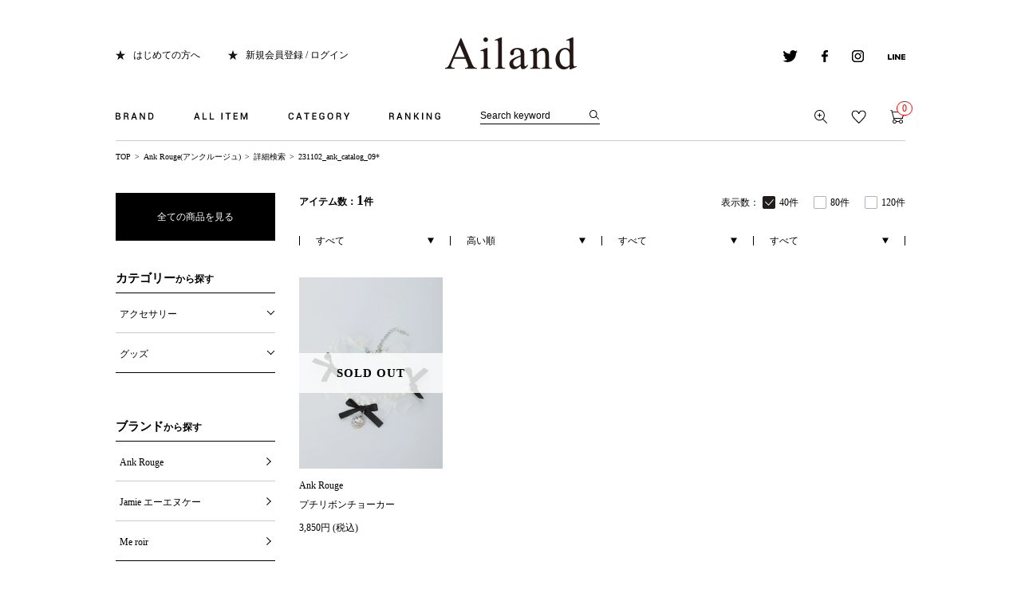

--- FILE ---
content_type: text/html;charset=UTF-8
request_url: https://ailand-store.jp/ap/s/s?fq=scls:n_*%20NOT%20scls:n_out&fq=bd:AL040&fq=kw:231102_ank_catalog_09*&rows=40&sort=price+desc,rk+desc
body_size: 74520
content:
<!DOCTYPE html>
<html lang="ja">
<head>


















  <title>Ank Rouge(アンクルージュ)|公式ファッション通販 Ailand（アイランド）</title>
  <meta name="description" content="Ank Rouge(アンクルージュ)の一覧ページです。Ank Rouge(アンクルージュ)のアイテムを豊富に揃えております！">
  <meta name="keywords" content=",Ailand,アイランド,ファッション通販,Ank Rouge,Jamie エーエヌケー">

<link rel="icon" type="image/x-icon" href="/favicon.ico" />
<link rel="shortcut icon" type="image/x-icon" href="/favicon.ico">
<link rel="apple-touch-icon-precomposed" href="/apple-touch-icon.png">
<meta http-equiv="Content-Type" content="text/html; charset=utf-8" />
<meta http-equiv="Pragma" content="no-cache" />
<meta http-equiv="Cache-Control" content="no-cache" />
<meta http-equiv="Expires" content="Thu, 01 Dec 1994 16:00:00 GMT" />
<meta name="author" content="株式会社 プラス・ワン" />
<meta name="Copyright" content="Copyright(C) Plus one Co., Ltd. All Rights Reserved." />
<meta name="Slurp" content="NOYDIR" />
<meta name="robots" content="all">
<meta http-equiv="Content-Script-Type" content="text/javascript" />
<meta http-equiv="Content-Style-Type" content="text/css" />
<meta name="viewport" content="width=1300, user-scalable=yes">
<link rel="alternate" media="handheld" href="//ailand-store.jp/" />
<link rel="canonical" href="http://ailand-store.jp/ap/s/s"/>

<!-- facebook -->
<script type="text/javascript">
	(function(d, s, id) {
		var js, fjs = d.getElementsByTagName(s)[0];
		if (d.getElementById(id)) return;
		js = d.createElement(s); js.id = id;
		js.src = "//connect.facebook.net/ja_JP/sdk.js#xfbml=1&version=v2.0";
		fjs.parentNode.insertBefore(js, fjs);
	}
	(document, 'script', 'facebook-jssdk'));
</script>
<!-- facebook -->
<!-- google puls -->
<script type="text/javascript" src="https://apis.google.com/js/plusone.js">
{lang: 'ja'}
</script>
<!-- google puls -->
<script src="//ajax.googleapis.com/ajax/libs/jquery/1.10.2/jquery.min.js"></script>

<script src="//ajax.googleapis.com/ajax/libs/jqueryui/1.10.3/jquery-ui.min.js"></script>
<link rel="stylesheet" href="//ailand-store.jp/adss/css/jquery-ui-1.10.3.custom.css"></link>
<script src="//cdnjs.cloudflare.com/ajax/libs/underscore.js/1.5.1/underscore-min.js"></script>
<script src="//cdnjs.cloudflare.com/ajax/libs/underscore.string/2.3.3/underscore.string.min.js"></script>
<script src="//cdnjs.cloudflare.com/ajax/libs/json2/20121008/json2.js"></script>
<script src="//cdnjs.cloudflare.com/ajax/libs/moment.js/2.8.3/moment.min.js"></script>
<script src="//cdnjs.cloudflare.com/ajax/libs/numeral.js/1.4.5/numeral.min.js"></script>
<script src="//cdnjs.cloudflare.com/ajax/libs/backbone.js/1.0.0/backbone-min.js"></script>
<script src="//ailand-store.jp/adss/js/lib/jquery-ui-i18n.js?1.0"></script>
<script src="//ailand-store.jp/adss/js/lib/jquery.form.js?1.0"></script>
<!-- Basics -->
<script src="//ailand-store.jp/adss/js/adss/namespace.js?1.0"></script>
<script src="//ailand-store.jp/adss/js/adss/console.js?1.0"></script>
<script src="//ailand-store.jp/adss/js/adss/resource.js?1.0"></script>
<script src="//ailand-store.jp/adss/js/adss/util.js?1.0"></script>
<script src="//ailand-store.jp/adss/js/adss/promotion.js?1.0"></script>
<script src="//ailand-store.jp/adss/js/adss/cartAddItems.js?1.0"></script>
<script>
ADSS.Config.lang = 'ja';
ADSS.Config.appBaseUrl = '//ailand-store.jp/ap/';
ADSS.Config.console.activate(false);
moment.locale('ja', {
  weekdays: ['日曜日', '月曜日', '火曜日', '水曜日', '木曜日', '金曜日', '土曜日'],
  weekdaysShort: ['日', '月', '火', '水', '木', '金', '土']
});
</script>
<script src="//ailand-store.jp/adss/js/adss/bootstrap.js?1.0"></script>
<script src="//ailand-store.jp/adss/js/adss/app.js?1.0"></script>
<script src="//ailand-store.jp/ap/api/mem.js?1769614818995"></script>
<script type="text/javascript" src="/static/full/js/common.js?1769614818995" ></script>
<script type="text/javascript" src="/static/full/js/jquery.tile.js?1769614818995" ></script>
<script type="text/javascript" src="/static/full/js/jquery.cookie.js?1769614818995" ></script>
<link rel="stylesheet" href="/static/full/css/common.css?1769614818995" type="text/css" />
<link rel="stylesheet" href="/static/full/css/layout.css?1769614818995" type="text/css" />
<link rel="stylesheet" href="/static/full/css/header.css?1769614818995" type="text/css" />
<link rel="stylesheet" href="/static/full/css/footer.css?1769614818995" type="text/css" />
<link rel="stylesheet" href="/static/full/css/side.css?1769614818995" type="text/css" />
<link href='//fonts.googleapis.com/css?family=Khula' rel='stylesheet' type='text/css'>
	<!-- 当ページ専用CSS -->
	<link rel="stylesheet" type="text/css" href="/static/full/css/page/page-list.css?1769614818995"/>
	<!-- 当ページ専用JS -->
	<script type="text/javascript" src="/static/full/js/page/page-list.js"></script>
	<script type="text/javascript" src="/static/full/js/imagesloaded.pkgd.js"></script>
<script src="//connect.facebook.net/ja_JP/sdk.js#xfbml=1&appId=193505034095145&version=v2.0"></script>
<!-- Google Tag Manager -->
<script>(function(w,d,s,l,i){w[l]=w[l]||[];w[l].push({'gtm.start':
new Date().getTime(),event:'gtm.js'});var f=d.getElementsByTagName(s)[0],
j=d.createElement(s),dl=l!='dataLayer'?'&l='+l:'';j.async=true;j.src=
'https://www.googletagmanager.com/gtm.js?id='+i+dl;f.parentNode.insertBefore(j,f);
})(window,document,'script','dataLayer','GTM-KKVLCWS');</script>
<!-- End Google Tag Manager -->
<meta name="google-site-verification" content="TU5vc5LCyvQPl9-r5Sy7PvQ8YefDGvysn4l74WZuWog" /></head>

<body>

	<div id="pagetop" class="wrapper">
<!-- Google Tag Manager (noscript) -->
<noscript><iframe src="https://www.googletagmanager.com/ns.html?id=GTM-KKVLCWS"
height="0" width="0" style="display:none;visibility:hidden"></iframe></noscript>
<!-- End Google Tag Manager (noscript) -->








<a id="ptop" name="ptop"></a>

<header id="header">

	<div id="marquee">
	</div>

	<h1 class="header_logo">
			<a href="https://ailand-store.jp/"><img src="/static/full/images/common/header_logo.png" alt="Ank Rouge(アンクルージュ)公式通販のAiland(アイランド)"></a>
	</h1>

	<div class="header-box clearfix">
		<ul class="l-box clearfix">
			<li><a href="https://ailand-store.jp/beginner.html">はじめての方へ</a></li>
			<script>
				if (adss_isAuthorized) {
					document.write('<li><a href="https://ailand-store.jp/ap/member/account/register/entry" target="_top" rel="nofollow">マイページ</a></li>');
				} else {
					document.write('<li><a href="https://ailand-store.jp/ap/member/login" target="_top" rel="nofollow">新規会員登録 / ログイン</a></li>');
				}
			</script>
		</ul>
		<ul class="r-box clearfix">
			<li>
				<a href="https://twitter.com/@Ailand_webstore" target="_blank"><img src="/static/full/images/header/icon_twitetr.png" alt="twitter"></a>
			</li>
			<li>
				<a href="https://www.facebook.com/ailand.store" target="_blank"><img src="/static/full/images/header/icon_facebook.png" alt="facebook"></a>
			</li>
			<li>
				<a href="https://instagram.com/ailand_official/" target="_blank"><img src="/static/full/images/header/icon_instagram.png" alt="instagram"></a>
			</li>
			<li>
				<a href="https://ailand-store.jp/line_at/line_at_top.html" target="_blank"><img src="/static/full/images/header/icon_line.png" alt="line"></a>
			</li>
		</ul>
	</div>

<div id="grovalNav">
	<nav class="header_nav clearfix">
		<ul class="gnavi clearfix">
			<li id="gnavi0" class="g-panel-area">
				<a href="javascript:void(0);"><img src="/static/full/images/header/gnavi_01.png" alt="BRAND"></a>
			</li>
			<li id="gnavi1" class="g-panel-area">
				<a href="javascript:void(0);"><img src="/static/full/images/header/gnavi_02.png" alt="ALL ITEM"></a>
			</li>
			<li id="gnavi2" class="g-panel-area">
				<a href="javascript:void(0);"><img src="/static/full/images/header/gnavi_03.png" alt="CATEGORY"></a>
			</li>
			<li id="gnavi3" class="g-panel-area">
				<a href="javascript:void(0);"><img src="/static/full/images/header/gnavi_04.png" alt="RANKING"></a>
			</li>
		</ul>

<script>
	var searchBaseUrl = 'https://ailand-store.jp/ap/s/s';
	function menuKwSearch() {
		var kw = $('#menuKw').val();
		if (kw.length) {
			kw = '&kw=' + ADSS.Util.asSolrSafeString(kw);
		}
		location.href = searchBaseUrl + '?rows=40&fq=scls:n_*&fq=-stnum:0' + kw;
	}
</script>
<form name="headSearchForm" method="get" onSubmit="menuKwSearch();return false;">
	<div class="search">
		<input type="text" id="menuKw" class="searchkw" name="kw" value="Search keyword" size="30" maxlength="160" onBlur="if(this.value=='')this.value='Search keyword'" onFocus="if(this.value=='Search keyword')this.value=''" />
	</div>
	<input type="submit" value=""  placeholder="Search keyword" onClick="if(document.headSearchForm.kw.value=='Search keyword')document.headSearchForm.kw.value='';" alt="検索" />
</form>
		<ul class="action-btn clearfix">
			<li>
				<a href="https://ailand-store.jp/ap/s/q"><img src="/static/full/images/header/icon_action_search.png" alt="詳細検索"></a>
			</li>
			<script>
				if (adss_isAuthorized) {
					document.write('<li><a href="https://ailand-store.jp/ap/member/favorite/list"><img src="/static/full/images/header/icon_action_bookmark.png" alt="お気に入り" /></a></li>');
				} else {
					document.write('<li><a href="https://ailand-store.jp/ap/member/login"><img src="/static/full/images/header/icon_action_bookmark.png" alt="お気に入り" /></a></li>');
				}
			</script>
			<li class="last">
				<a href="https://ailand-store.jp/ap/cart/show"><img src="/static/full/images/header/icon_action_cart.png" alt="カート" />
				<script>document.write('<span class="count cart-num">', numeral(adss_cart['piece']).format('0,0') ,'</span>' );</script>
				</a>
			</li>
		</ul>
	</nav>
<div class="panel-0 nav-panel g-panel-area">
	<p class="panel-arrow"><img src="/static/full/images/header/nav_arrow.png" alt=""></p>
	<div class="panel-inner">
		<ul class="panel-0-list clearfix">
					<li><a href="/ankrouge/" class="clearfix">Ank Rouge</a></li>
			<li><a href="/jamieank/" class="clearfix">Jamie エーエヌケー</a></li>
			<li><a href="/meroir/" class="clearfix">Me roir</a></li>
			<li><a href="/outlet/" class="clearfix">Ailand OUTLET</a></li>
		</ul>
	</div>
</div>

	<div class="panel-1 nav-panel g-panel-area">
		<p class="panel-arrow"><img src="/static/full/images/header/nav_arrow.png" alt=""></p>
		<div class="panel-inner">
			<ul class="panel-1-list clearfix">
				<li><a href="https://ailand-store.jp/ap/s/s?rows=40&fq=bd:AL040&fq=scls:n_*+NOT+scls:n_out&fq=-stnum:0&sort=fsdt+desc">全アイテムを探す</a></li>
				<li><a href="https://ailand-store.jp/ap/s/s?rows=40&fq=bd:AL040&fq=scls:n_*+NOT+scls:n_out&sort=fsdt+desc&fq=-stnum:0&fq=-icon:restock">新着アイテムを探す</a></li>
				<li><a href="https://ailand-store.jp/ranking/?brc=AL040">売れ筋アイテムを探す</a></li>
				<li><a href="https://ailand-store.jp/ap/s/s?rows=40&fq=bd:AL040&fq=scls:n_sale&sort=sdt+desc&fq=-stnum:0&pi=sale">SALEアイテムを探す</a></li>
				<li><a href="https://ailand-store.jp/ap/s/s?rows=40&fq=bd:AL040&fq=sdt:20260129*">本日入荷アイテムを探す</a></li>
				<li><a href="https://ailand-store.jp/ap/s/s?rows=40&fq=bd:AL040&fq=scls:n_usual+AND+icon:reserve&fq=-stnum:0">予約アイテムを探す</a></li>
				<li><a href="https://ailand-store.jp/ap/s/s?rows=40&fq=bd:AL040&fq=scls:n_*+NOT+scls:n_out&sort=sdt+desc&fq=-stnum:0&fq=icon:restock">再入荷アイテムを探す</a></li>
				<li><a href="https://ailand-store.jp/ap/s/s?rows=40&fq=bd:AL040&fq=scls:n_out&sort=fsdt+desc&fq=-stnum:0">アウトレットアイテムを探す</a></li>
			</ul>
		</div>
	</div>

<div class="panel-2 nav-panel g-panel-area">
	<p class="panel-arrow"><img src="/static/full/images/header/nav_arrow.png" alt=""></p>
	<div class="panel-inner clearfix">
		<div class="panel-2-listblock">
			<div class="cate-block">
				<h3><a href="#t-cate_A">トップス</a></h3>
				<ul id="t-cate_A" class="panel-2-list">
				</ul>
			</div>
			<div class="cate-block">
				<h3><a href="#t-cate_B">アウター</a></h3>
				<ul id="t-cate_B" class="panel-2-list">
				</ul>
			</div>
			<div class="cate-block">
				<h3><a href="#t-cate_C">ワンピース</a></h3>
				<ul id="t-cate_C" class="panel-2-list">
				</ul>
			</div>

			<div class="cate-block">
				<h3><a href="#t-cate_L">ランジェリー</a></h3>
				<ul id="t-cate_L" class="panel-2-list">
				</ul>
			</div>
			<div class="cate-block">
				<h3><a href="#t-cate_M">ルームウェア</a></h3>
				<ul id="t-cate_M" class="panel-2-list">
				</ul>
			</div>
			<div class="cate-block">
				<h3><a href="#t-cate_N">浴衣</a></h3>
				<ul id="t-cate_N" class="panel-2-list">
				</ul>
			</div>
		</div>

		<div class="panel-2-listblock">
			<div class="cate-block">
				<h3><a href="#t-cate_D">ボトムス</a></h3>
				<ul id="t-cate_D" class="panel-2-list">
				</ul>
			</div>
			<div class="cate-block">
				<h3><a href="#t-cate_E">バッグ</a></h3>
				<ul id="t-cate_E" class="panel-2-list">
				</ul>
			</div>
			<div class="cate-block">
				<h3><a href="#t-cate_F">シューズ</a></h3>
				<ul id="t-cate_F" class="panel-2-list">
				</ul>
			</div>

			<div class="cate-block">
				<h3><a href="#t-cate_O">水着</a></h3>
				<ul id="t-cate_O" class="panel-2-list">
				</ul>
			</div>
			<div class="cate-block">
				<h3><a href="#t-cate_P">コスメ・ビューティー</a></h3>
				<ul id="t-cate_P" class="panel-2-list">
				</ul>
			</div>
			<div class="cate-block">
				<h3><a href="#t-cate_Q">雑貨</a></h3>
				<ul id="t-cate_Q" class="panel-2-list">
				</ul>
			</div>
		</div>

		<div class="panel-2-listblock">
			<div class="cate-block">
				<h3><a href="#t-cate_G">レッグウェア</a></h3>
				<ul id="t-cate_G" class="panel-2-list">
				</ul>
			</div>
			<div class="cate-block">
				<h3><a href="#t-cate_H">アクセサリー</a></h3>
				<ul id="t-cate_H" class="panel-2-list">
				</ul>
			</div>
			<div class="cate-block">
				<h3><a href="#t-cate_I">ファッション小物</a></h3>
				<ul id="t-cate_I" class="panel-2-list">
				</ul>
			</div>

			<div class="cate-block">
				<h3><a href="#t-cate_EFHI">グッズ</a></h3>
				<ul id="t-cate_EFHI" class="panel-2-list">
				</ul>
			</div>
		</div>

		<div class="panel-2-listblock">
			<div class="cate-block">
				<h3><a href="#t-cate_J">インテリア・ホームグッズ</a></h3>
				<ul id="t-cate_J" class="panel-2-list">
				</ul>
			</div>
			<div class="cate-block">
				<h3><a href="#t-cate_K">キッズ</a></h3>
				<ul id="t-cate_K" class="panel-2-list">
				</ul>
			</div>
			<div class="cate-block">
				<h3><a href="#t-cate_S">セット</a></h3>
				<ul id="t-cate_S" class="panel-2-list">
				</ul>
			</div>
			<div class="cate-block">
				<h3><a href="#t-cate_R">その他</a></h3>
				<ul id="t-cate_R" class="panel-2-list">
				</ul>
			</div>
		</div>
	</div>
</div>

<script type="text/template" id="header-category">
	<li><a href="{{=data.category.link}}">すべて見る</a></li>
	{{ _.each(data.category.medium ,function(category) { }}
	<li><a href="{{=category.link}}">{{=category.name}} ({{=category.count}})</a></li>
	{{ }); }}
</script>
<script type="text/javascript">
	$(function() {
		var largeCategory  = {};
		var mediumCategory = {};

								largeCategory['J'] = 'インテリア・ホームグッズ';
							mediumCategory['JA'] = '食器';
							mediumCategory['JB'] = 'リビンググッズ';
							mediumCategory['JC'] = 'ベッド・ベッドルームグッズ';
							mediumCategory['JD'] = 'カー用品';
							mediumCategory['JE'] = 'バスグッズ';
						largeCategory['S'] = 'セット';
							mediumCategory['SA'] = 'セットアイテム';
							mediumCategory['SB'] = 'セットアップ';
							mediumCategory['SC'] = 'セットアップスーツ';
						largeCategory['R'] = 'その他';
							mediumCategory['RA'] = '福袋';
							mediumCategory['RB'] = 'セット';
							mediumCategory['RC'] = 'ギフトラッピング';
							mediumCategory['RD'] = 'スクールライン';
						largeCategory['Q'] = '雑貨';
							mediumCategory['QA'] = 'キャンドル/ルームフレグランス';
							mediumCategory['QB'] = 'ステーショナリー';
							mediumCategory['QC'] = 'ぬいぐるみ';
							mediumCategory['QD'] = '生活雑貨';
							mediumCategory['QE'] = 'インポート雑貨';
							mediumCategory['QZ'] = 'その他';
						largeCategory['P'] = 'コスメ・ビューティー';
							mediumCategory['PA'] = 'ボディケア';
							mediumCategory['PB'] = 'ヘアケア';
							mediumCategory['PC'] = 'スキンケア';
							mediumCategory['PD'] = 'ファンデーション';
							mediumCategory['PE'] = 'チーク';
							mediumCategory['PF'] = 'アイカラー・アイライナー・マスカラ・つけまつげ';
							mediumCategory['PG'] = 'フレグランス';
							mediumCategory['PH'] = 'ネイル';
							mediumCategory['PZ'] = 'ビューティー/その他';
						largeCategory['O'] = '水着';
							mediumCategory['OA'] = 'ワンピース';
							mediumCategory['OB'] = 'ビキニ';
							mediumCategory['OC'] = '水着その他';
							mediumCategory['OD'] = 'ビーチ小物';
						largeCategory['N'] = '浴衣';
							mediumCategory['NA'] = '浴衣セット';
							mediumCategory['NB'] = '浴衣';
							mediumCategory['NC'] = '浴衣小物';
						largeCategory['M'] = 'ルームウェア';
							mediumCategory['MA'] = 'ルームウェア';
							mediumCategory['MB'] = 'ルームシューズ';
							mediumCategory['MZ'] = 'その他';
						largeCategory['L'] = 'ランジェリー';
							mediumCategory['LA'] = 'ブラ＆ショーツ';
							mediumCategory['LB'] = 'ブラ＆タンガ';
							mediumCategory['LC'] = 'ブラ';
							mediumCategory['LD'] = 'タンガ';
							mediumCategory['LE'] = 'ショーツ';
							mediumCategory['LF'] = 'インナー';
							mediumCategory['LZ'] = 'その他';
						largeCategory['K'] = 'キッズ';
							mediumCategory['KA'] = 'ドレス、フォーマル';
							mediumCategory['KB'] = 'ワンピース';
							mediumCategory['KC'] = 'トップス';
							mediumCategory['KD'] = 'パンツ';
							mediumCategory['KE'] = 'スカート';
							mediumCategory['KF'] = 'パジャマ';
							mediumCategory['KG'] = '靴';
							mediumCategory['KH'] = 'アクセサリー';
							mediumCategory['KI'] = 'バッグ';
							mediumCategory['KJ'] = 'グッズ';
							mediumCategory['KZ'] = 'その他';
						largeCategory['A'] = 'トップス';
							mediumCategory['AA'] = 'シャツ・ブラウス';
							mediumCategory['AB'] = 'Tシャツ・カットソー';
							mediumCategory['AC'] = 'ニット';
							mediumCategory['AD'] = 'チュニック';
							mediumCategory['AE'] = 'カーデ';
							mediumCategory['AF'] = 'パーカ';
							mediumCategory['AG'] = 'タンクトップ';
							mediumCategory['AH'] = 'キャミソール・ベアトップ';
							mediumCategory['AZ'] = 'トップス/その他';
						largeCategory['I'] = 'ファッション小物';
							mediumCategory['IA'] = 'ベルト';
							mediumCategory['IB'] = 'ハット';
							mediumCategory['IC'] = 'キャップ';
							mediumCategory['ID'] = 'ニット・ベレー';
							mediumCategory['IE'] = '帽子/その他';
							mediumCategory['IF'] = 'サングラス・メガネ';
							mediumCategory['IG'] = 'ティペット・スヌード';
							mediumCategory['IH'] = 'ストール・マフラー';
							mediumCategory['II'] = 'グローブ';
							mediumCategory['IJ'] = 'ポーチ';
							mediumCategory['IK'] = 'ウォレット';
							mediumCategory['IL'] = '時計';
							mediumCategory['IM'] = 'SPケース';
							mediumCategory['IZ'] = 'ファッション小物/その他';
						largeCategory['H'] = 'アクセサリー';
							mediumCategory['HA'] = 'ネックレス';
							mediumCategory['HB'] = 'ピアス・イヤリング';
							mediumCategory['HC'] = 'ブレス';
							mediumCategory['HD'] = 'リング';
							mediumCategory['HE'] = 'アンクレット';
							mediumCategory['HF'] = 'ヘッドアクセ';
							mediumCategory['HZ'] = 'アクセサリー/その他';
						largeCategory['G'] = 'レッグウェア';
							mediumCategory['GA'] = 'タイツ・ストッキング';
							mediumCategory['GB'] = 'タトゥータイツ・タトゥーストッキング';
							mediumCategory['GC'] = 'レギンス・トレンカ';
							mediumCategory['GD'] = 'ソックス';
							mediumCategory['GE'] = 'レッグウォーマー';
							mediumCategory['GZ'] = 'レッグウェア/その他';
						largeCategory['F'] = 'シューズ';
							mediumCategory['FA'] = 'ブーツ';
							mediumCategory['FB'] = 'ロングブーツ';
							mediumCategory['FC'] = 'ショートブーツ・ブーティー';
							mediumCategory['FD'] = 'ローファー';
							mediumCategory['FE'] = 'サンダル';
							mediumCategory['FF'] = 'パンプス';
							mediumCategory['FG'] = 'フラットシューズ';
							mediumCategory['FH'] = 'スニーカー';
							mediumCategory['FI'] = 'レインシューズ';
							mediumCategory['FZ'] = 'シューズ/その他';
						largeCategory['E'] = 'バッグ';
							mediumCategory['EA'] = 'ショルダーバッグ';
							mediumCategory['EB'] = 'トートバッグ';
							mediumCategory['EC'] = 'ボストンバッグ';
							mediumCategory['ED'] = 'ハンドバッグ';
							mediumCategory['EE'] = 'クラッチバッグ';
							mediumCategory['EF'] = 'カゴバッグ';
							mediumCategory['EG'] = 'リュック';
							mediumCategory['EZ'] = 'バッグ/その他';
						largeCategory['D'] = 'ボトムス';
							mediumCategory['DA'] = 'パンツ';
							mediumCategory['DB'] = 'ショートパンツ';
							mediumCategory['DC'] = 'スカート';
							mediumCategory['DD'] = 'デニムスカート';
							mediumCategory['DE'] = 'デニムパンツ';
							mediumCategory['DF'] = 'パギンス';
							mediumCategory['DZ'] = 'ボトムス/その他';
						largeCategory['C'] = 'ワンピース';
							mediumCategory['CA'] = 'ワンピース';
							mediumCategory['CB'] = 'マキシワンピ';
							mediumCategory['CC'] = 'シャツワンピ';
							mediumCategory['CD'] = 'ドレス';
							mediumCategory['CE'] = 'サロペット/オールインワン';
						largeCategory['B'] = 'アウター';
							mediumCategory['BA'] = 'ジャケット';
							mediumCategory['BB'] = 'コート';
							mediumCategory['BC'] = 'ダウン';
							mediumCategory['BD'] = 'ブルゾン';
							mediumCategory['BE'] = 'ベスト・ジレ';
							mediumCategory['BF'] = 'ポンチョ・ケープ';
							mediumCategory['BZ'] = 'アウター/その他';

		// TODO:categoryTreeが取れない画面(商品詳細とか)があるので結局完全に動的にはできず

		var params = new Array();
		params.push('wt=json');
		params.push('facet=true');
		params.push('facet.field=cc1');
		params.push('facet.field=cc2');
					params.push('fq=scls%3An_*%20NOT%20scls%3An_out');
					params.push('fq=bd%3AAL040');
					params.push('fq=kw%3A231102_ank_catalog_09*');

			params.push('fq=bd:AL040');

		var urlParam = params.join('&');

		$.ajax({
			'url'      : '/ise/select',
			'data'     : urlParam,
			'dataType' : 'json'
		}).done(function(data) {
			var largeCts = data.facet_counts.facet_fields.cc1;
			var mediumCts = data.facet_counts.facet_fields.cc2;
			var holder = new Array();
			var keys = $.map(largeCategory, function(value, key) {return key;});
			var keysm = $.map(mediumCategory, function(value, key) {return key;});

			var rcc = "";
			var pcc = rcc.length > 1 ? rcc.substring(0,1): rcc;

			for (var i = 0; i < keys.length; i++) {
				var cc = keys[i];
				for (var j = 0; j < largeCts.length; j += 2) {
					var k = j + 1;
					if (cc != largeCts[j] || parseInt(largeCts[k], 10) < 1) {
						continue;
					}
					var map = {'code' : largeCts[j], 'name' : largeCategory[largeCts[j]], 'count' : largeCts[k]};
					map.titleActive = rcc == largeCts[j] || pcc == largeCts[j];
					if (rcc == largeCts[j]) {
						map.active = true;
					}
//					map.link = "https://ailand-store.jp/ap/s/s?rows=40&sort=price+desc%2Crk+desc&fq=scls:n_*%20NOT%20scls:n_out&fq=kw:231102_ank_catalog_09*&fq=bd:AL040" + "&fq=cc1:" + largeCts[j].substr(0, 1);
					map.link = "https://ailand-store.jp/ap/s/s?rows=40&sort=fsdt+desc&fq=scls:n_*%20NOT%20scls:n_out&fq=kw:231102_ank_catalog_09*&fq=bd:AL040" + "&fq=cc1:" + largeCts[j].substr(0, 1);
					for (var l = 0; l < keysm.length; l++) {
						var initial = keysm[l].substr(0,1);
						if (initial != cc) {
							continue;
						}
						var holderM = new Array();
						for (var m = 0; m < mediumCts.length; m+=2) {
							if (initial != mediumCts[m].substr(0, 1)) {
								continue;
							}
							var n = m + 1;
							if (parseInt(mediumCts[n], 10) > 0) {
								var mid = {"code" : mediumCts[m], "name" : mediumCategory[mediumCts[m]], "count" : mediumCts[n]};
								if (rcc == mediumCts[m]) {
									mid.active = true;
								}
//								mid.link = "https://ailand-store.jp/ap/s/s?rows=40&sort=price+desc%2Crk+desc&fq=scls:n_*%20NOT%20scls:n_out&fq=kw:231102_ank_catalog_09*&fq=bd:AL040" + "&fq=cc1:" + largeCts[j] + "&fq=cc2:" + mediumCts[m];
								mid.link = "https://ailand-store.jp/ap/s/s?rows=40&sort=fsdt+desc&fq=scls:n_*%20NOT%20scls:n_out&fq=kw:231102_ank_catalog_09*&fq=bd:AL040" + "&fq=cc1:" + largeCts[j] + "&fq=cc2:" + mediumCts[m];
								holderM.push(mid);
							}
						}
						map.medium = holderM;
						break;
					}
					holder.push(map);
					break;
				}
			}

			var goodsHolderM = new Array();
			var goodsCount = 0;

			var firstCategory = keys[0];
			var lastCategory = keys[keys.length-1];
			if ( holder.length > 0 ) {
				firstCategory = holder[0].code;
				lastCategory = holder[holder.length-1].code;
			}

			for (var i = 0; i < keys.length; i++) {
				$("#t-cate_" + keys[i]).html('');
			}

			_.each(holder, function(category, index) {
				$("#t-cate_" + category.code).parents('.cate-block').children('h3').addClass("in_items");
				category.linkUrl = ADSS.Config.appBaseUrl + "s/s?fq=cc1:" + category.code;
				$container = $("#t-cate_" + category.code);
				$container.append(_.template(jQuery("#header-category").html())({ "category": category, "firstCategory": firstCategory , "lastCategory": lastCategory }));

				// グッズ（EFHI）の場合
				if ( category.code == "E" || category.code == "F" || category.code == "H" || category.code == "I") {
					_.each(category.medium, function(Mcategory) {
						goodsHolderM.push(Mcategory);
						goodsCount = goodsCount + Mcategory.count;
					});
				}
			});

				if (goodsCount > 0) {
						var mapGoods = {'code':'EFHI',	'name':'グッズ',	'count':goodsCount};
						mapGoods.medium = goodsHolderM;
						mapGoods.link = ADSS.Config.appBaseUrl + "s/s?fq=cc1:E+OR+cc1:F+OR+cc1:H+OR+cc1:I";
						mapGoods.linkUrl = ADSS.Config.appBaseUrl + "s/s?fq=cc1:E+OR+cc1:F+OR+cc1:H+OR+cc1:I";
						$container = $("#t-cate_EFHI");
						$container.parents('.cate-block').children('h3').addClass("in_items");
						$container.append(_.template(jQuery("#header-category").html())({ "category": mapGoods }));
				}

			$(".panel-2-listblock ul.panel-2-list li a").each(function(){
				var url = $(this).attr("href");
				url = url.replace(/&amp;/g,"&");
				url = url.replace(/&quot;/g,"\"");
				url = url.replace(/&&&/g,"&")
				url = url.replace(/&&/g,"&")
				url = url.replace("?&","?")
				$(this).attr("href", url);
			});
		});
	});
</script>






<div class="panel-3 nav-panel g-panel-area">
	<p class="panel-arrow"><img src="/static/full/images/header/nav_arrow.png" alt=""></p>
	<div class="panel-inner clearfix">
		<div class="panel-3-btnblock">
			<p><a href="https://ailand-store.jp/ranking/">全てのランキングへ</a></p>
			<h3>CATEGORY RANKING</h3>
			<ul>
				<li><a href="https://ailand-store.jp/ranking/?brc=AL040&ic=A">トップス</a></li>
				<li><a href="https://ailand-store.jp/ranking/?brc=AL040&ic=C">ワンピース</a></li>
				<li><a href="https://ailand-store.jp/ranking/?brc=AL040&ic=D">ボトムス</a></li>
				<li><a href="https://ailand-store.jp/ranking/?brc=AL040&ic=B">アウター</a></li>
				<li><a href="https://ailand-store.jp/ranking/?brc=AL040&ic=EFHI">グッズ</a></li>
			</ul>
			<h3>BRAND RANKING</h3>
			<ul>
						<li><a href="https://ailand-store.jp/ranking/?brc=AL040">Ank Rouge</a></li>
						<li><a href="https://ailand-store.jp/ranking/?brc=AL120">Jamie エーエヌケー</a></li>
						<li><a href="https://ailand-store.jp/ranking/?brc=AL180">Me roir</a></li>
			</ul>
		</div>

		<div class="panel-3-rankblock clearfix">
			<ul id="header_rankdata" class="clearfix active panel-3-list">
			</ul>
		</div>

	</div>
</div>

<script id="header_ranking_template" type="text/template">
	{{ data.linkUrl = 'http:' + ADSS.Config.appBaseUrl + 'item/i/' + data.doc.cd; }}
	{{ data.imageUrl = '//itemimg-aws.adss-sys.com/itemimg/' + data.doc.bd + '/' + data.doc.cd + '/01_001-240.jpg'; }}
	<li>
		<a href="{{= data.linkUrl }}">
			<p><img src="//ailand-storejp.s3.amazonaws.com/static/full/images/top/rank_{{= data.rank }}.png" alt="No.{{= data.rank }}"></p>
			<p class="item-img"><img src="{{= data.imageUrl }}" width="134" height="auto" alt="{{- ADSS.Util.cutStringOffByMaxCharWidth(data.doc.name, 40, '…') }}"></p>
			<p class="brand-name">{{= data.doc.bdName }}</p>
			<p class="item-name">{{= data.doc.name }}</p>
			<p class="item-price">
				{{ if (data.doc.discount && data.doc.basicPrice) { }}
					<del>{{- numeral(data.doc.basicPrice).format('0,0') }}円 (税込)</del>
				{{ } else { }}
					{{- numeral(data.doc.price).format('0,0') }}円 (税込)
				{{ } }}
				{{ if (data.doc.discount && data.doc.basicPrice) { }}
					<span>{{- numeral(data.doc.price).format('0,0') }}円 (税込) {{- data.doc.discount }}%OFF</span>
				{{ } }}
			</p>
		</a>
	</li>
</script>
<script type="text/javascript">
$(function() {
	// ランキングのコンテナ
	var $container = $('#header_rankdata');
	// ランキングを描画
	var template = _.template($('#header_ranking_template').html());


	var params = new Array();
	params.push('wt=json');
	params.push('rows=10');
	params.push('sort=salesCD+desc');
		params.push('fq=bd:AL040');
		params.push('fq=-stnum:0');

	var urlParam = params.join('&');
	urlParam.replace("&fq=scls:n_*+NOT+scls:n_out", "");
	urlParam = urlParam + "&fq=scls:n_*+NOT+scls:n_out"
	$.ajax({
		url: '/ise/select',
		data: urlParam,
		async: true,
		dataType: "json",
	}).done(function(data, status, xhr) {
		var docs = data.response.docs;
		var numFound = data.response.numFound;
		var rank = 0;
		var arrays = [];
		$container.html('');
		if (numFound > 0) {
			_.each(docs, function(doc) {
				$container.append(template({ rank: ++rank, doc: doc }));
			});
		} else {
			$container.append('<div class="cannot_find">条件に一致する商品は見つかりませんでした。お手数ですが、検索条件を変更してください。</div>');
		}
	});
});
</script>

</div>

</header>

		<div id="contents" class="product_list"><!-- contents Start -->
<div class="bread clearfix">
	<ol itemscope itemtype="http://schema.org/BreadcrumbList">
		<li itemprop="itemListElement" itemscope itemtype="http://schema.org/ListItem"><a itemscope itemtype="http://schema.org/Thing" itemprop="item" href="https://ailand-store.jp/"><span itemprop="name">TOP</span></a></li><meta itemprop="position" content="1" />
					<li itemprop="itemListElement" itemscope itemtype="http://schema.org/ListItem"><a itemscope itemtype="http://schema.org/Thing" itemprop="item" href="https://ailand-store.jp/ankrouge/">Ank Rouge(アンクルージュ)</a></li><meta itemprop="position" content="2" />
			<li><a href="https://ailand-store.jp/ap/s/q">詳細検索</a></li><meta itemprop="position" content="2" />
			<li itemprop="itemListElement" itemscope itemtype="http://schema.org/ListItem">231102_ank_catalog_09*</li><meta itemprop="position" content="2" />
	</ol>
</div>

<!-- PI3用 -->


			<div id="main"><!-- main Start -->
				<!-- side-nav -->
<nav id="side_nav"><!-- side-nav Start -->
	<p class="view-all"><a href="https://ailand-store.jp/ap/s/s?rows=40&fq=scls:n_*&fq=-stnum:0">全ての商品を見る</a></p>


<h3><span>カテゴリー</span>から探す</h3>
<ul id="category_container" class="search-category">
</ul>

<script type="text/template" id="template-category">
	<li class="side_nav_cc1_{{=data.category.code}}">
		{{ var isActive = data.category.active; }}
		{{ _.each(data.category.medium ,function(category) { }}
			{{ if ( category.active == true ) { }}
				{{ isActive = true; }}
			{{ } }}
		{{ }); }}
		{{ if ( isActive == true ) { }}
		<h4 class="open">{{=data.category.name}}</h4>
		<ul style="display: block;">
		{{ } else { }}
		<h4>{{=data.category.name}}</h4>
		<ul>
		{{ } }}
		{{ if ( data.category.active == true ) { }}
			<li class="on"><a href="{{=data.category.link}}">すべてを見る</a></li>
		{{ } else { }}
			<li><a href="{{=data.category.link}}">すべてを見る</a></li>
		{{ } }}
		{{ _.each(data.category.medium ,function(category) { }}
		{{ if ( category.active == true ) { }}
			<li class="on"><a href="{{=category.link}}">{{=category.name}}({{=category.count}})</a></li>
		{{ } else { }}
			<li><a href="{{=category.link}}">{{=category.name}}({{=category.count}})</a></li>
		{{ } }}
		{{ }); }}
		</ul>
	</li>
</script>

<script type="text/javascript">
	$(function() {
		var params = new Array();
		params.push('wt=json');
		params.push('facet=true');
		params.push('facet.limit=1000');
		params.push('facet.field=cf1');
		params.push('facet.field=cf2');
		params.push('facet.sort=false');
		params.push('facet.mincount=1');


		params.push('fq=scls%3An_*%20NOT%20scls%3An_out');
		params.push('fq=bd%3AAL040');
		params.push('fq=kw%3A231102_ank_catalog_09*');

		var dataParam = params.join('&');
		dataParam = dataParam.replace("&&","&");
		$.ajax({
			'url'      : '/ise/select',
			'data'     : dataParam,
			'dataType' : "json"
		}).done(function(data) {
			var largeCts = data.facet_counts.facet_fields.cf1;
			var mediumCts = data.facet_counts.facet_fields.cf2;
			var cc = "";

			var holder = new Array();
			for (var i = 0; i < largeCts.length; i+= 2) {
				var _codeName = largeCts[i].split("__");
				var _code = _codeName[0];
				var _name = _codeName[1]
				var _count = largeCts[i+1];

				if ( _count > 0 ) {
					var map = {'code' : _code, 'name' : _name, 'count' : _count};
					if ( cc == _code ) {
						map.active = true;
					}

					var _cat="";
					for (var c = 1; c < _code.length+1; c++) {
						_cat = _cat + "&fq=cc1"+ ":"+ _code.substr(0,c-1);
					}

					map.link = "https://ailand-store.jp/ap/s/s?fq=scls:n_*%20NOT%20scls:n_out&fq=bd:AL040&fq=kw:231102_ank_catalog_09*&sort=price+desc%2Crk+desc&rows=40" + _cat + _code ;
					//map.link = "javascript:void(0);";

					var holderM = new Array();
					for (var k = 0; k < mediumCts.length; k+= 2) {
						var _McodeName = mediumCts[k].split("__");
						var _Mcode = _McodeName[0];
						var _Mname = _McodeName[1];
						var _Mcount = mediumCts[k+1];

						if (_code != _Mcode.substr(0, 1)) {
							continue;
						}

						if (parseInt(_Mcount, 10) < 1) {
							continue;
						}

						var mid = {'code' : _Mcode, 'name' : _Mname, 'count' : _Mcount};
						if ( cc == _Mcode ) {
							mid.active = true;
						}

						mid.link = "https://ailand-store.jp/ap/s/s?fq=scls:n_*%20NOT%20scls:n_out&fq=bd:AL040&fq=kw:231102_ank_catalog_09*&sort=price+desc%2Crk+desc&rows=40" + "&fq=cc2:" + _Mcode ;

						holderM.push(mid);
					}
					map.medium = holderM;

					holder.push(map);
				}
			}

			var goodsHolderM = new Array();
			var goodsCount = 0;

			$container = $("#category_container");
			$container.html("");
			_.each(holder, function(category, index) {
				$container.append(_.template(jQuery("#template-category").html())({ "category": category }));

				if (category.code == "E" || category.code == "F" || category.code == "H" || category.code == "I") {
					_.each(category.medium, function(Mcategory) {
						goodsHolderM.push(Mcategory);
						goodsCount = goodsCount+Mcategory.count;
					});
				}
			});

			<!-- グッズ相当のカテゴリがある場合 -->
			var isGoods = false;
			if ( goodsCount > 0) {
				var mapGoods = {'code':'EFHI',	'name':'グッズ',	'count':goodsCount};
				mapGoods.medium = goodsHolderM;
				mapGoods.link = "https://ailand-store.jp/ap/s/s?fq=scls:n_*%20NOT%20scls:n_out&fq=bd:AL040&fq=kw:231102_ank_catalog_09*&sort=price+desc%2Crk+desc&rows=40" + _cat + "E+OR+cc1:F+OR+cc1:H+OR+cc1:I";

				<!-- グッズを挿入する位置の区別 挿入位置が変わったり、末尾にカテゴリーが増えたら変更の必要あり -->
				var goodsInsertCategory = [ /* afterは１つのみ指定 */
					{"code":"Q", "insert" : "after"},	//雑貨
					{"code":"R", "insert" : "before"},	//その他
					{"code":"S", "insert" : "before"}	//セット
				];

				_.each(goodsInsertCategory, function(cc1) {
					if ($(".side_nav_cc1_"+cc1.code).length > 0 && isGoods == false) {
						if (cc1.insert == "after") {
							$(".side_nav_cc1_"+cc1.code).after(_.template(jQuery("#template-category").html())({"category":mapGoods}));
						} else {
							$(".side_nav_cc1_"+cc1.code).before(_.template(jQuery("#template-category").html())({"category":mapGoods}));
						}
						isGoods = true;
						return true;
					}
				});
				if ( isGoods == false) {
						$container.append(_.template(jQuery("#template-category").html())({"category":mapGoods}));
					}
			}



			$("#side_nav h4").on("click", function() {
				$(this).next().stop().slideToggle();
				$(this).toggleClass("open");
			});

			$(".search-category a").each(function(){
				var url = $(this).attr("href");
				url = url.replace(/%20/g,"+");
				url = url.replace(/&amp;/g,"&");
				url = url.replace(/amp;/g,"");
				url = url.replace(/&quot;/g,"\"");
				url = url.replace(/&&&/g,"&")
				url = url.replace(/&&/g,"&")
				url = url.replace("?&","?")
				$(this).attr("href", url);
			});
		});
	});
</script>


<h3><span>ブランド</span>から探す</h3>
<ul class="search-brand">
				<li><a href="https://ailand-store.jp/ap/s/s?fq=scls:n_*%20NOT%20scls:n_out&fq=kw:231102_ank_catalog_09*&rows=40&sort=price+desc%2Crk+desc&fq=bd:AL040">Ank Rouge</a></li>
			<li><a href="https://ailand-store.jp/ap/s/s?fq=scls:n_*%20NOT%20scls:n_out&fq=kw:231102_ank_catalog_09*&rows=40&sort=price+desc%2Crk+desc&fq=bd:AL120">Jamie エーエヌケー</a></li>
			<li><a href="https://ailand-store.jp/ap/s/s?fq=scls:n_*%20NOT%20scls:n_out&fq=kw:231102_ank_catalog_09*&rows=40&sort=price+desc%2Crk+desc&fq=bd:AL180">Me roir</a></li>
</ul>
</nav><!-- side-nav End -->

				<div id="search_result"><!-- search_result Start -->
					<div class="total-dispnum clearfix">
						<p class="result_totalnumber">アイテム数：<span data-num-found></span>件</p>
						<div class="display-num clearfix">
							<!-- 表示件数 -->
							<script type="text/javascript">
							$(function() {
								$("#rows label").each(function(){
									$(this).click(function() {
										var url = "https://ailand-store.jp/ap/s/s?fq=scls:n_*%20NOT%20scls:n_out&fq=bd:AL040&fq=kw:231102_ank_catalog_09*&sort=price+desc%2Crk+desc"
										url = url + "&rows=" + $(this).prev().val();
										url = url.replace(/&amp;/g,"&");
										url = url.replace(/&quot;/g,"\"");
										url = url.replace(/&&&/g,"&")
										url = url.replace(/&&/g,"&")
										url = url.replace("?&","?")
										location.href = url;
									});
								});
							});
							</script>
							<p>表示数：</p>
							<ul id="rows" class="clearfix">
								<li><input type="checkbox" checked="checked" value="40"><label>40件</label></li>
								<li><input type="checkbox" value="80"><label>80件</label></li>
								<li><input type="checkbox" value="120"><label>120件</label></li>
							</ul>
						</div>
					</div>

					<div class="switching">
						<ul class="search-select clearfix">
							<li>
								すべて
								<ul>
									<li><a href="https://ailand-store.jp/ap/s/s?fq=bd:AL040&fq=kw:231102_ank_catalog_09*&rows=40&fq=scls:n_usual+NOT+icon:reserve&sort=price+desc%2Crk+desc">通常商品のみ</a></li>
									<li><a href="https://ailand-store.jp/ap/s/s?fq=bd:AL040&fq=kw:231102_ank_catalog_09*&rows=40&fq=scls:n_sale&sort=price+desc%2Crk+desc">セール商品のみ</a></li>
									<li><a href="https://ailand-store.jp/ap/s/s?fq=bd:AL040&fq=kw:231102_ank_catalog_09*&rows=40&fq=scls:n_usual+AND+icon:reserve&sort=price+desc%2Crk+desc">予約商品のみ</a></li>
									<li><a href="https://ailand-store.jp/ap/s/s?fq=bd:AL040&fq=kw:231102_ank_catalog_09*&rows=40&fq=scls:n_usual&sort=price+desc%2Crk+desc">通常・予約商品</a></li>
									<li><a href="https://ailand-store.jp/ap/s/s?fq=bd:AL040&fq=kw:231102_ank_catalog_09*&rows=40&fq=scls:n_out&sort=price+desc%2Crk+desc">アウトレット</a></li>
								</ul>
							</li>
							<li>
							<dt>
								高い順
								<ul>
									<li><a href="https://ailand-store.jp/ap/s/s?fq=scls:n_*%20NOT%20scls:n_out&fq=bd:AL040&fq=kw:231102_ank_catalog_09*&rows=40&sort=rk+desc,fsdt+desc">オススメ順</a></li>
									<li><a href="https://ailand-store.jp/ap/s/s?fq=scls:n_*%20NOT%20scls:n_out&fq=bd:AL040&fq=kw:231102_ank_catalog_09*&rows=40&sort=fsdt+desc">新着順</a></li>
									<li><a href="https://ailand-store.jp/ap/s/s?fq=scls:n_*%20NOT%20scls:n_out&fq=bd:AL040&fq=kw:231102_ank_catalog_09*&rows=40&sort=salesCD+desc,rk+desc">売れ筋順</a></li>
									<li><a href="https://ailand-store.jp/ap/s/s?fq=scls:n_*%20NOT%20scls:n_out&fq=bd:AL040&fq=kw:231102_ank_catalog_09*&rows=40&sort=price+asc,rk+desc">安い順</a></li>
								</ul>
							</li>
							<!-- 在庫の有無 -->

							<script type="text/javascript">
							$(function() {
								// 在庫ありのみ
								var url = "https://ailand-store.jp/ap/s/s?fq=scls:n_*%20NOT%20scls:n_out&fq=bd:AL040&fq=kw:231102_ank_catalog_09*&rows=40&sort=price+desc%2Crk+desc&fq=-stnum:0";
								url = url.replace(/&amp;/g,"&");
								url = url.replace(/&quot;/g,"\"");
								url = url.replace(/&&&/g,"&")
								url = url.replace(/&&/g,"&")
								url = url.replace("?&","?")
								$('#stnum').attr("href", url);

								// すべて
								url = "https://ailand-store.jp/ap/s/s?fq=scls:n_*%20NOT%20scls:n_out&fq=bd:AL040&fq=kw:231102_ank_catalog_09*&rows=40&sort=price+desc%2Crk+desc";
								url = url.replace("fq=-stnum:0","");
								url = url.replace(/&amp;/g,"&")
								url = url.replace(/&quot;/g,"\"");
								url = url.replace(/&&&/g,"&")
								url = url.replace(/&&/g,"&")
								url = url.replace("?&","?")
								$('#stnumAll').attr("href", url);
							});
							</script>

							<li>すべて
								<ul>
									<li><a hrer="javascript:void(0)" id="stnum">在庫ありのみ</a></li>
								</ul>
							</li>
							<li>すべて
								<ul>
									<li><a href="https://ailand-store.jp/ap/s/s?fq=scls:n_*%20NOT%20scls:n_out&fq=bd:AL040&fq=kw:231102_ank_catalog_09*&rows=40&sort=price+desc%2Crk+desc&fq=vcbg:WHT">ホワイト系</a></li>
									<li><a href="https://ailand-store.jp/ap/s/s?fq=scls:n_*%20NOT%20scls:n_out&fq=bd:AL040&fq=kw:231102_ank_catalog_09*&rows=40&sort=price+desc%2Crk+desc&fq=vcbg:GRY">グレー系</a></li>
									<li><a href="https://ailand-store.jp/ap/s/s?fq=scls:n_*%20NOT%20scls:n_out&fq=bd:AL040&fq=kw:231102_ank_catalog_09*&rows=40&sort=price+desc%2Crk+desc&fq=vcbg:BLK">ブラック系</a></li>
									<li><a href="https://ailand-store.jp/ap/s/s?fq=scls:n_*%20NOT%20scls:n_out&fq=bd:AL040&fq=kw:231102_ank_catalog_09*&rows=40&sort=price+desc%2Crk+desc&fq=vcbg:RED">レッド系</a></li>
									<li><a href="https://ailand-store.jp/ap/s/s?fq=scls:n_*%20NOT%20scls:n_out&fq=bd:AL040&fq=kw:231102_ank_catalog_09*&rows=40&sort=price+desc%2Crk+desc&fq=vcbg:PNK">ピンク系</a></li>
									<li><a href="https://ailand-store.jp/ap/s/s?fq=scls:n_*%20NOT%20scls:n_out&fq=bd:AL040&fq=kw:231102_ank_catalog_09*&rows=40&sort=price+desc%2Crk+desc&fq=vcbg:BEG">ベージュ系</a></li>
									<li><a href="https://ailand-store.jp/ap/s/s?fq=scls:n_*%20NOT%20scls:n_out&fq=bd:AL040&fq=kw:231102_ank_catalog_09*&rows=40&sort=price+desc%2Crk+desc&fq=vcbg:BRN">ブラウン系</a></li>
									<li><a href="https://ailand-store.jp/ap/s/s?fq=scls:n_*%20NOT%20scls:n_out&fq=bd:AL040&fq=kw:231102_ank_catalog_09*&rows=40&sort=price+desc%2Crk+desc&fq=vcbg:ORG">オレンジ系</a></li>
									<li><a href="https://ailand-store.jp/ap/s/s?fq=scls:n_*%20NOT%20scls:n_out&fq=bd:AL040&fq=kw:231102_ank_catalog_09*&rows=40&sort=price+desc%2Crk+desc&fq=vcbg:YEL">イエロー系</a></li>
									<li><a href="https://ailand-store.jp/ap/s/s?fq=scls:n_*%20NOT%20scls:n_out&fq=bd:AL040&fq=kw:231102_ank_catalog_09*&rows=40&sort=price+desc%2Crk+desc&fq=vcbg:GRN">グリーン系</a></li>
									<li><a href="https://ailand-store.jp/ap/s/s?fq=scls:n_*%20NOT%20scls:n_out&fq=bd:AL040&fq=kw:231102_ank_catalog_09*&rows=40&sort=price+desc%2Crk+desc&fq=vcbg:BLE">ブルー系</a></li>
									<li><a href="https://ailand-store.jp/ap/s/s?fq=scls:n_*%20NOT%20scls:n_out&fq=bd:AL040&fq=kw:231102_ank_catalog_09*&rows=40&sort=price+desc%2Crk+desc&fq=vcbg:PUR">パープル系</a></li>
									<li><a href="https://ailand-store.jp/ap/s/s?fq=scls:n_*%20NOT%20scls:n_out&fq=bd:AL040&fq=kw:231102_ank_catalog_09*&rows=40&sort=price+desc%2Crk+desc&fq=vcbg:BRZ">ブロンズ系</a></li>
									<li><a href="https://ailand-store.jp/ap/s/s?fq=scls:n_*%20NOT%20scls:n_out&fq=bd:AL040&fq=kw:231102_ank_catalog_09*&rows=40&sort=price+desc%2Crk+desc&fq=vcbg:GLD">ゴールド系</a></li>
									<li><a href="https://ailand-store.jp/ap/s/s?fq=scls:n_*%20NOT%20scls:n_out&fq=bd:AL040&fq=kw:231102_ank_catalog_09*&rows=40&sort=price+desc%2Crk+desc&fq=vcbg:SLV">シルバー系</a></li>
									<li><a href="https://ailand-store.jp/ap/s/s?fq=scls:n_*%20NOT%20scls:n_out&fq=bd:AL040&fq=kw:231102_ank_catalog_09*&rows=40&sort=price+desc%2Crk+desc&fq=vcbg:AOR+OR+vcbg:CRT+OR+vcbg:USE+OR+vcbg:ALP">その他</a></li>
								</ul>
							</li>
						</ul>
					</div>

					<div class="item-list">
						<ul id="itemContainer" class="clearfix">
						</ul>
					</div>

					<div class="pager clearfix">
						<ul class="clearfix">
						</ul>
					</div>

				</div><!-- search_result End -->

			</div><!-- main End -->

<div class="recent-check">
	<p>最近見たアイテム</p>
	<ul class="clearfix">
	</ul>
</div>

<!-- 最近見たアイテム Start -->
<script id="checkItem" type="text/template">
	{{ data.index = 0; }}
	{{ data.linkUrl = ADSS.Config.appBaseUrl + 'item/i/' + data.doc.cd; }}
	{{ data.imageUrl = '//itemimg-aws.adss-sys.com/itemimg/' + data.doc.bd + '/' + data.doc.cd + '/' + '01_001-240.jpg'; }}
	<li>
		<a href="{{= data.linkUrl }}">
			<img src="{{= data.imageUrl }}" alt="{{- data.doc.bdName }}({{- data.doc.bdKana }})通販 |{{- data.doc.name }}">
		</a>
	</li>
</script>
<script type="text/javascript">
$(function() {
	// 最近見た商品のコンテナ
	var $container = $(".recent-check ul");
	// 最近見た商品を取得
	var recentlyViewedItems = ADSS.Promotion.getRecentlyViewedItems();
	// 最近見た商品の保存数
	var myLimit = 9;
	// 最近見た商品を描画
	if (recentlyViewedItems.length > 0) {
		var template = _.template($('#checkItem').html());

		var query = 'wt=json&rows=20&fq=';
		var isFirst = true;
		_.each(recentlyViewedItems, function(solrId) {
				query += ((isFirst ? '' : ' OR ') + 'ID:' + solrId);
				isFirst = false;
		});
		$.ajax({
				url: '/ise/select',
				data: query,
				async: true,
				dataType: "json",
		}).done(function(data, status, xhr) {
			var docs = data.response.docs;
			var count=0;
			_.each(recentlyViewedItems, function(solrId) {
			var doc = _.findWhere(docs, { ID: solrId });
				if (doc && (count < (myLimit-1)) ) {
					$container.append(template({ doc: doc }));
					count++;
				}
			});
		});
	}
});
</script>

		</div><!-- contents End -->


<div id="footerbnr-area">
<!-- OFFICIAL -->
<div class="bottom-bnr">
	<ul>
					<li>
			<a href="/ap/member/account/register/policy" class="clearfix" target="_blank"><img src="//cdn.ailand-store.jp/cms/html/img/bnr_20240618153951419.jpg" width="150" height="auto" alt="Ailand メルマガ登録"></a>
			</li>
			<li>
			<a href="https://www.worldshopping.global/" class="clearfix" target="_blank"><img src="//cdn.ailand-store.jp/cms/html/img/bnr_20241108153133762.jpg" width="150" height="auto" alt="海外配送サービス"></a>
			</li>
			<li>
			<a href="/ap/s/s?sort=fsdt+desc&amp;fq=scls:n_%2a+NOT+icon:reserve&amp;fq=-stnum:0&amp;pi3=137404" class="clearfix" target="_blank"><img src="//cdn.ailand-store.jp/cms/html/img/bnr_20180801150843259.jpg" width="150" height="auto" alt="後払いでショッピングができます"></a>
			</li>
			<li>
			<a href="/cts/special/180316_spc_app.html" class="clearfix" target="_blank"><img src="//cdn.ailand-store.jp/cms/html/img/bnr_20240514112526777.jpg" width="150" height="auto" alt="公式アプリ「Ailand」"></a>
			</li>
			<li>
			<a href="/ap/s/s?fq=-stnum:0&amp;rows=40&amp;sort=fsdt+desc&amp;pi3=215552" class="clearfix" target="_blank"><img src="//cdn.ailand-store.jp/cms/html/img/bnr_20200214141711534.jpg" width="150" height="auto" alt="お気に入り登録しよう！"></a>
			</li>
	</ul>
</div>
<footer id="footer">
	<div class="inside">
		<div class="block">
			<div class="table">
				<div class="logo">
					<p>
						<a href="https://ailand-store.jp/"><img src="/static/full/images/footer/footer_logo.png" alt="Ailand"></a>
					</p>
				</div>
				<div class="sns">
					<ul>
						<li class="sns-1"><a href="https://twitter.com/@Ailand_webstore" target="_blank">Twitter</a></li>
						<li class="sns-2"><a href="https://www.facebook.com/ailand.store" target="_blank">facebook</a></li>
						<li class="sns-3"><a href="https://instagram.com/ailand_official/" target="_blank">Instagram</a></li>
						<li class="sns-4"><a href="https://ailand-store.jp/line_at/line_at_top.html">LINE</a></li>
					</ul>
				</div>
				<div class="plugin clearfix">
					<ul class="clearfix">
						<li><a href="https://twitter.com/share" class="twitter-share-button" data-url="https://ailand-store.jp/" data-width="65" data-lang="ja" data-hashtags="Ailand" data-dnt="true" data-count="vertical">ツイート</a>
						<script type="text/javascript">!function(d,s,id){var js,fjs=d.getElementsByTagName(s)[0];if(!d.getElementById(id)){js=d.createElement(s);js.id=id;js.src="//platform.twitter.com/widgets.js";fjs.parentNode.insertBefore(js,fjs);}}(document,"script","twitter-wjs");</script></li>
						<li><div class="fb-like" data-href="https://www.facebook.com/ailand.store/" data-send="false" data-layout="box_count" data-width="75" data-show-faces="false" data-font="arial"></div></li>
						<li><g:plusone size="tall" href="https://ailand-store.jp/"></g:plusone></li>
					</ul>
				</div>
			</div>
		</div>
		<div class="block">
			<div class="table">
				<div class="navi">
					<dl>
						<dt>MENU</dt>
						<dd>
							<ul>
								<li><a href="https://ailand-store.jp/ap/s/s?rows=40&sort=rk+desc,fsdt+desc&fq=bd:AL040&fq=scls:n_*+NOT+scls:n_out&fq=-stnum:0">ALL ITEMS</a></li>
								<li><a href="https://ailand-store.jp/ap/s/s?rows=40&sort=rk+desc,fsdt+desc&fq=bd:AL040&fq=scls:n_*+NOT+scls:n_out&sort=fsdt+desc&fq=-stnum:0&fq=-icon:restock">NEW ITEMS</a></li>
								<li><a href="https://ailand-store.jp/ap/s/s?rows=40&sort=rk+desc,fsdt+desc&fq=bd:AL040&fq=scls:n_*+NOT+scls:n_out&sort=sdt+desc&fq=-stnum:0&fq=icon:restock">RE ARRIVAL</a></li>
								<li><a href="https://ailand-store.jp/ranking/?brc=AL040">RANKING</a></li>
								<li><a href="https://ailand-store.jp/ap/s/s?rows=40&sort=rk+desc,fsdt+desc&fq=bd:AL040&fq=scls:n_sale&sort=sdt+desc&fq=-stnum:0&pi=sale">SALE</a></li>
							</ul>
						</dd>
					</dl>
				</div>
				<div class="navi">
					<dl>
						<dt>CATEGORY</dt>
						<dd>
							<ul>
								<li><a href="https://ailand-store.jp/ap/s/s?rows=40&sort=sdt+desc&fq=bd:AL040&fq=scls:n_*+NOT+scls:n_out&fq=-stnum:0&fq=cc1:A">トップス</a></li>
								<li><a href="https://ailand-store.jp/ap/s/s?rows=40&sort=sdt+desc&fq=bd:AL040&fq=scls:n_*+NOT+scls:n_out&fq=-stnum:0&fq=cc1:B">アウター</a></li>
								<li><a href="https://ailand-store.jp/ap/s/s?rows=40&sort=sdt+desc&fq=bd:AL040&fq=scls:n_*+NOT+scls:n_out&fq=-stnum:0&fq=cc1:C">ワンピース</a></li>
								<li><a href="https://ailand-store.jp/ap/s/s?rows=40&sort=sdt+desc&fq=bd:AL040&fq=scls:n_*+NOT+scls:n_out&fq=-stnum:0&fq=cc1:D">ボトムス</a></li>
								<li><a href="https://ailand-store.jp/ap/s/s?rows=40&sort=sdt+desc&fq=bd:AL040&fq=scls:n_*+NOT+scls:n_out&fq=-stnum:0&fq=cc1:E">バッグ</a></li>
								<li><a href="https://ailand-store.jp/ap/s/s?rows=40&sort=sdt+desc&fq=bd:AL040&fq=scls:n_*+NOT+scls:n_out&fq=-stnum:0&fq=cc1:F">シューズ</a></li>
								<li><a href="https://ailand-store.jp/ap/s/s?rows=40&sort=sdt+desc&fq=bd:AL040&fq=scls:n_*+NOT+scls:n_out&fq=-stnum:0&fq=cc1:G">レッグウェア</a></li>
								<li><a href="https://ailand-store.jp/ap/s/s?rows=40&sort=sdt+desc&fq=bd:AL040&fq=scls:n_*+NOT+scls:n_out&fq=-stnum:0&fq=cc1:H">アクセサリー</a></li>
								<li><a href="https://ailand-store.jp/ap/s/s?rows=40&sort=sdt+desc&fq=bd:AL040&fq=scls:n_*+NOT+scls:n_out&fq=-stnum:0&fq=cc1:I">ファッション小物</a></li>
								<li><a href="https://ailand-store.jp/ap/s/s?rows=40&sort=sdt+desc&fq=bd:AL040&fq=scls:n_*+NOT+scls:n_out&fq=-stnum:0&fq=cc1:E+OR+cc1:F+OR+cc1:H+OR+cc1:I">グッズ</a></li>
								<li><a href="https://ailand-store.jp/ap/s/s?rows=40&sort=sdt+desc&fq=bd:AL040&fq=scls:n_*+NOT+scls:n_out&fq=-stnum:0&fq=cc1:S">セット</a></li>
								<li><a href="https://ailand-store.jp/ap/s/s?rows=40&sort=sdt+desc&fq=bd:AL040&fq=scls:n_*+NOT+scls:n_out&fq=-stnum:0&fq=cc1:P">コスメ・ビューティー</a></li>
							</ul>
						</dd>
					</dl>
				</div>
				<div class="navi">
					<dl>
						<dt>PRICE</dt>
						<dd>
							<ul>
								<li><a href="https://ailand-store.jp/ap/s/s?rows=40&sort=rk+desc,fsdt+desc&fq=bd:AL040&fq=scls:n_*+NOT+scls:n_out&fq=-stnum:0&fq=price:[*+TO+3000]">～¥3,000</a></li>
								<li><a href="https://ailand-store.jp/ap/s/s?rows=40&sort=rk+desc,fsdt+desc&fq=bd:AL040&fq=scls:n_*+NOT+scls:n_out&fq=-stnum:0&fq=price:[3001+TO+5000]">¥3,001～¥5,000</a></li>
								<li><a href="https://ailand-store.jp/ap/s/s?rows=40&sort=rk+desc,fsdt+desc&fq=bd:AL040&fq=scls:n_*+NOT+scls:n_out&fq=-stnum:0&fq=price:[5001+TO+8000]">¥5,001～¥8,000</a></li>
								<li><a href="https://ailand-store.jp/ap/s/s?rows=40&sort=rk+desc,fsdt+desc&fq=bd:AL040&fq=scls:n_*+NOT+scls:n_out&fq=-stnum:0&fq=price:[8001+TO+10000]">¥8,001～¥10,000</a></li>
								<li><a href="https://ailand-store.jp/ap/s/s?rows=40&sort=rk+desc,fsdt+desc&fq=bd:AL040&fq=scls:n_*+NOT+scls:n_out&fq=-stnum:0&fq=price:[10001+TO+15000]">¥10,001～¥15,000</a></li>
								<li><a href="https://ailand-store.jp/ap/s/s?rows=40&sort=rk+desc,fsdt+desc&fq=bd:AL040&fq=scls:n_*+NOT+scls:n_out&fq=-stnum:0&fq=price:[15001+TO+20000]">¥15,001～¥20,000</a></li>
								<li><a href="https://ailand-store.jp/ap/s/s?rows=40&sort=rk+desc,fsdt+desc&fq=bd:AL040&fq=scls:n_*+NOT+scls:n_out&fq=-stnum:0&fq=price:[20001+TO+30000]">¥20,001～¥30,000</a></li>
								<li><a href="https://ailand-store.jp/ap/s/s?rows=40&sort=rk+desc,fsdt+desc&fq=bd:AL040&fq=scls:n_*+NOT+scls:n_out&fq=-stnum:0&fq=price:[30001+TO+*]">¥30,001～</a></li>
							</ul>
						</dd>
					</dl>
				</div>
				<div class="navi">
					<dl>
						<dt>HELP &amp; GUIDE</dt>
						<dd>
							<ul>
								<li><a href="https://ailand-store.jp/beginner.html">初めての方へ</a></li>
								<li><a href="https://ailand-store.jp/shoppingguide.html">ご購入ガイド</a></li>
								<li><a href="https://ailand-store.jp/faq.html?link=q27">送料について</a></li>
								<li><a href="https://ailand-store.jp/faq.html?link=q26">お支払い方法について</a></li>
								<li><a href="https://ailand-store.jp/faq.html">よくある質問 Q&amp;A</a></li>
								<li><a href="https://ailand-store.jp/ap/contact">お問い合わせ</a></li>
								<li><a href="https://ailand-store.jp/deal.html">特定商取引法に基づく表記</a></li>
								<li><a href="https://ailand-store.jp/privacy.html">プライバシーポリシー</a></li>
								<li><a href="https://ailand-store.jp/agreement.html">利用規約</a></li>
								<li><a href="https://ailand-store.jp/company.html">会社概要</a></li>
							</ul>
						</dd>
					</dl>
				</div>
			</div>
		</div>
		<small class="footer_copyright">Copyright(C) Plus one Co., Ltd. All Rights Reserved.</small>
	</div>
</footer>
<!-- footer End -->
<div id="pcmode" style="display:none;"></div>
<script type="text/javascript">
var $viewTypeChanger = $("div#pcmode");
function toggleViewTypeChanger() {
  if (ADSS.Util.getAppCookie('vt') === 'lite' || ADSS.Util.useLiteMode(true, true, 1080)) {
  $viewTypeChanger
    .html("<a class=\"smart-ancar\" href=\"javascript:ADSS.Util.setAppCookie('vt','lite');location.reload(true);\"><div id=\"pcmode1\">SMART PHONE版で表示</div></a>")
    .css('display', 'block');
  } else {
  $viewTypeChanger
    .css('display', 'none');
  }
}

toggleViewTypeChanger();

var timer = false;
$(window).resize(function() {
  if (timer !== false) {
    clearTimeout(timer);
  }
  timer = setTimeout(function() {
    toggleViewTypeChanger();
  }, 200);
});
</script>


<!-- WorldShopping Checkout -->
<script type="text/javascript" charset="UTF-8" async="true" src="https://checkout-api.worldshopping.jp/v1/script?token=ailand-store_jp"></script>
<!-- End WorldShopping Checkout -->

<script type="text/javascript" src="/static/full/js/recommend.js?20240930"></script>

	</div>
	<!-- wrapper END -->

<script id="template" type="text/template">
	{{ data.relatedVcbCodes = []; }}
	{{ data.relatedVcbImgs = []; }}
	{{ if (!_.isEmpty(data.relatedVcbCodes) && data.doc.vcbImg) { }}
	{{ _.each(data.doc.vcbImg, function(img) { if (_.contains(data.relatedVcbCodes, img.substring(3, 6))) { data.relatedVcbImgs.push(img); } }); }}
	{{ } }}
	{{ if (_.isEmpty(data.relatedVcbImgs)) { data.relatedVcbImgs = data.doc.vcbImg; } }}
	{{ data.linkUrl = ADSS.Config.appBaseUrl + 'item/i/' + data.doc.cd; }}
	{{ data.imageUrl = '//itemimg-aws.adss-sys.com/itemimg/' + data.doc.bd + '/' + data.doc.cd + '/01_001-240.jpg'; }}
	{{ if (!_.isEmpty(data.relatedVcbCodes) && !_.isEmpty(data.relatedVcbImgs)) { }}
	{{ data.myVcbImg = data.relatedVcbImgs[Math.floor(Math.random() * data.relatedVcbImgs.length)]; }}
	{{ if (data.myVcbImg) { }}
	{{ data.myVcbCode = data.myVcbImg.substring(0, 2) != '02' ? '' : data.myVcbImg.substring(3, 6); }}
	{{ if (data.myVcbCode) { }}
	{{ data.linkUrl = ADSS.Config.appBaseUrl + 'item/i/' + data.doc.cd + '?colvar=' + data.myVcbCode; }}
	{{ data.imageUrl = '//itemimg-aws.adss-sys.com/itemimg/' + data.doc.bd + '/' + data.doc.cd + '/' + data.myVcbImg; }}
	{{ } }}
	{{ } }}
	{{ } }}
	{{ data.iconImageBaseUrl = '//ailand-store.jp/static/common/images/icon/default/'; }}
	{{ data.promotionIconImgPath = '//ailand-store.jp/static/common/images/icon/promotion/'; }}
	<li>
		<a href="{{= data.linkUrl }}">
			<ul class="icons">
				{{ var myIcons = {}; }}
				{{ if (data.doc.discount && data.doc.basicPrice) { }}
					{{ myIcons[10] = 'sale'; }}
				{{ } }}
				{{ _.each(data.doc.icon, function(icon, i) { }}
					{{ if        (icon == 'coming_soon') { myIcons[0] = icon; }}
					{{ } else if (icon == 'sale'    ) { myIcons[10] = icon; }}
					{{ } else if (icon == 'reserve'    ) { myIcons[30] = icon; }}
					{{ } else if (icon == 'new'        ) { myIcons[20] = icon; }}
					{{ } else if (icon == 'restock'    ) { myIcons[40] = icon; }}
					{{ } else if (icon == 'magazine'   ) { myIcons[50] = icon; }}
					{{ } else if (icon == 'outlet'     ) { myIcons[60] = icon; }}
					{{ } }}
				{{ }); }}
				{{ myIcons = _.compact(myIcons); }}
				{{ if (_.size(myIcons) > 0 ) { }}
					{{ for (var i = 0; i < 7; i++) { }}
						{{ var icon = myIcons[i]; }}
						{{ if (icon == "sale" && (data.doc.scls != "n_out" && data.doc.scls != "s_out")) { }}
							<li class="listIconItem"><img src="{{= data.iconImageBaseUrl }}icon_sale.jpg" width="auto" height="16" alt="SALE" /></li>
						{{ } }}
						{{ if (icon == "restock") { }}
							<li class="listIconItem"><img src="{{= data.iconImageBaseUrl }}icon_restock.jpg" width="auto" height="16" alt="再入荷" /></li>
						{{ } }}
						{{ if (icon == "new") { }}
							<li class="listIconItem"><img src="{{= data.iconImageBaseUrl }}icon_new.jpg" width="auto" height="16" alt="NEW" /></li>
						{{ } }}
						{{ if (icon == "reserve") { }}
							<li class="listIconItem"><img src="{{= data.iconImageBaseUrl }}icon_reserve.jpg" width="auto" height="16" alt="予約" /></li>
						{{ } }}
						{{ if (icon == "coming_soon") { }}
							<li class="listIconItem"><img src="{{= data.iconImageBaseUrl }}icon_coming.jpg" width="auto" height="16" alt="COMING SOON" /></li>
						{{ } }}
						{{ if (icon == "magazine") { }}
							<li class="listIconItem"><img src="{{= data.iconImageBaseUrl }}icon_mag.jpg" width="auto" height="16" alt="雑誌掲載" /></li>
						{{ } }}
					{{ } }}
				{{ } }}
				{{ if ( data.doc.scls == "n_out") { }}
					<img src="{{= data.iconImageBaseUrl }}icon_outlet.jpg" width="auto" height="16" alt="OUTLET" /></li>
				{{ } }}
				{{ if ( data.doc.scls == "s_out") { }}
					<img src="{{= data.iconImageBaseUrl }}icon_outlet.jpg" width="auto" height="16" alt="OUTLET" /></li>
				{{ } }}
				{{ _.each(data.doc.ic, function(ic, i) { }}
					{{ if ( !ic.match(/order/g) ) { }}
						<li class="listIconItem icon_promotion iconType_{{= ic }}"><img src="{{= data.promotionIconImgPath }}icon_{{= ic }}.jpg" width="auto" height="16" alt="販促アイコン" /></li>
					{{ } }}
				{{ }); }}
			</ul>
			<div class="item_info">
				<p class="item-img">
					{{ if ((data.doc.sst === undefined || data.doc.sst == 1) && !(data.doc.stnum + data.doc.streqnum > 0)) { }}
						<span class="item_photo_soldout">
							<span>SOLD OUT</span>
						</span>
					{{ } }}
					<img src="{{= data.imageUrl }}" alt="{{- data.doc.bdName }}({{- data.doc.bdKana }})通販 |{{- data.doc.name }}">
					{{ if ((data.doc.stnum == 0) && (icon == "coming_soon")) { }}
						<a href="javascript:void(0);" onclick="return openMailDialog('https://ailand-store.jp/ap/item/restockMail/entry/{{= data.doc.cd}}')" class="item_photo_restockmail">入荷リクエスト受付中</a>
					{{ } }}
				</p>
				<p class="brand-name">{{- data.doc.bdName }}</p>
				<p class="item-name">{{- _.string.trim(data.doc.name).substring(0, 22) }}{{ if (_.string.trim(data.doc.name).length > 21) { }}…{{ } }}</p>
			</div>

			{{ if (data.doc.discount && data.doc.basicPrice) { }}
				<p class="item-price"><del>{{- numeral(data.doc.basicPrice).format('0,0') }}円 (税込)</del><span>{{- numeral(data.doc.price).format('0,0') }}円 (税込) {{- data.doc.discount }}%OFF</span></p>
			{{ } else { }}
				{{	if (data.doc.price) { }}
					<p class="item-price">{{- numeral(data.doc.price).format('0,0') }}円 (税込)</p>
				{{		} else { }}
						--
				{{		} }}
			{{ } }}
		</a>
		{{ if (data.doc.scls && data.doc.scls.includes('n_ltp') && data.doc.minOrderQty_x == 'product') { }}
			{{ let percentage = 0; }}
			{{ let percentageBg = 0; }}
			{{ if (data.doc.waitingAssignNum > 0 && data.doc.minOrderQty > 0) { }}
				{{ percentage = Math.floor(data.doc.waitingAssignNum / data.doc.minOrderQty * 100);  }}
				{{ if (percentage > 100) { percentage = 100;} }}
				{{ percentageBg = percentage; }}
			{{ } }}
			<div class="item_orderProgress">
				<p class="percentage" data-value="{{- percentageBg }}"><span>{{- percentage }}%</span></p>
			</div>
		{{ } }}
		<div class="color_variation">
			<ul class="clearfix">
			{{ var counter = 0; }}
			{{ if (data.doc.vcb != undefined) { }}
				{{ for(var i=0; i< data.doc.vcb.length; i++){  }}
					{{if (jQuery.inArray('02_' + data.doc.vcb[i] + '.jpg', data.doc.vcbImg) > -1) {}}
					<li>
						<a href="{{=ADSS.Config.appBaseUrl + 'item/i/' + data.doc.cd}}?colvar={{=data.doc.vcb[i]}}">
							<img src="{{='//itemimg-aws.adss-sys.com/itemimg/' + data.doc.bd + '/' + data.doc.cd + '/02_' + data.doc.vcb[i] +'-72.jpg' }}" alt="{{- data.doc.bdName }}({{- data.doc.bdKana }})通販 | {{- data.doc.name }}" />
						</a>
					</li>
					{{ counter = counter +1; }}
					{{ } }}
				{{ } }}
				{{ if (counter == 0) { }}
					<li>
						<a href="{{= data.linkUrl }}">
							<img src="{{= data.imageUrl }}" alt="{{- data.doc.bdName }}({{- data.doc.bdKana }})通販 | {{- data.doc.name }}" />
						</a>
					</li>
				{{ } }}
			{{ } }}
			</ul>
		</div>
	</li>
</script>
<script id="pagingTemplate" type="text/template">
{{ data.linkBaseUrl = 'https://ailand-store.jp/ap/s/s?fq=scls:n_*%20NOT%20scls:n_out&fq=bd:AL040&fq=kw:231102_ank_catalog_09*&sort=price+desc%2Crk+desc' }}
{{ data.pageCount = Math.ceil(data.numFound / data.rows); }}
{{ if (data.pageCount > 1) { }}
{{ if ((data.rows * data.pageCount) < data.numFound) { ++data.pageCount; } }}
{{ data.page = Math.ceil((data.start + 1) / data.rows); data.page = data.page || 1; }}
{{ if (data.page > 1) { }}
	<li><a href="{{= data.linkBaseUrl }}&start=0&rows={{= data.rows }}">&laquo;</a></li>
	<li><a href="{{= data.linkBaseUrl }}&start={{= data.start - data.rows }}&rows={{= data.rows }}">&lt;</a></li>
{{ } }}
	{{ var z=2; }}
	{{ min = data.page - 1 - z; }}
	{{ if (min < 0) {min = 0;} }}
	{{ var max = min + (z*2);  }}
	{{ if (max > data.pageCount -1) { }}
	{{     max = data.pageCount; }}
	{{     min = max - ((z*2) + 1); }}
	{{ } }}
	{{ for (var i = 0; i < data.pageCount; i++) { }}
	{{ if (i >= min && i <= max) { }}
		{{ if (data.page === (i + 1)) { }}
			<li class="current"><a href="javascript:void(0);">{{=(i + 1)}}</a></li>
			{{ if ((i + 1) < data.pageCount) { }}
			{{ } }}
		{{ } else { }}
			<li><a href="{{= data.linkBaseUrl }}&start={{= i * data.rows }}&rows={{= data.rows }}">{{=(i + 1)}}</a></li>
			{{ if (data.page < data.pageCount || (i + 1) < data.pageCount) { }}
			{{ } }}
		{{ } }}
	{{ } }}
	{{ } }}
		</li>
	{{ if (data.page < data.pageCount) { }}
		<li><a href="{{= data.linkBaseUrl }}&start={{= data.start + data.rows }}&rows={{= data.rows }}">&gt;</a></li>
		<li><a href="{{= data.linkBaseUrl }}&start={{= (data.pageCount - 1) * data.rows }}&rows={{= data.rows }}">&raquo;</a></li>
	{{ } }}
{{ } }}
</script>

<script type="text/javascript">
$(function() {

	var params = new Array();
	params.push('wt=json');
	params.push('fq=scls%3An_*%20NOT%20scls%3An_out');
	params.push('fq=bd%3AAL040');
	params.push('fq=kw%3A231102_ank_catalog_09*');
	params.push('rows=40');
	params.push('sort=price%20desc%2Crk%20desc');
	params.push('facet=true');
	params.push('facet.field=cc1');

	var pagingTemplate = _.template($('#pagingTemplate').html());

	var template = _.template($('#template').html());
	var $container = $('#itemContainer');

	$.ajax({
		url: '/ise/select',
		data : params.join('&'),
		dataType : "json",
	}).done(function(data, status, xhr) {
		var numFound = data.response.numFound;
		var rows = 1 * data.responseHeader.params.rows;
		var start = 1 * data.responseHeader.params.start;
		numFound = numFound || 0;
		rows = rows || 10;
		start = start || 0;
		$container.html('');

		if (numFound > 0) {
		} else {
		  $container.append('<div id="cannot_find" style="text-align: center;">条件に一致する商品は見つかりませんでした。お手数ですが、検索条件を変更してください。</div>');
		}

		$("[data-num-found]").append(numFound);
		var seqStart = numFound > 0 ? 1 + start : 0;
		var seqEnd = start + ((numFound < rows) ? numFound : rows);
		if (seqEnd > numFound) {
		  seqEnd = numFound;
		}
		$("[data-found-seq-start]").append(seqStart);
		$("[data-found-seq-end]").append(seqEnd);
		$(".pager ul").append(pagingTemplate({ numFound: 1 * numFound, rows: 1 * rows, start: 1 * start }));

		var index = 0;
		_.each(data.response.docs, function(doc) {
			$container.append(template({ index: ++index, doc: doc, rqid: '', specId: '' }));
		});

		$("#itemContainer img").imagesLoaded(function(){
			$('#itemContainer .icons').tile(4);
			$('#itemContainer .item-name').tile(4);
			$('#itemContainer > li ').tile(4);
		});

		$(".pager a").each(function(){
			var url = $(this).attr("href");
			url = url.replace(/&amp;/g,"&");
			url = url.replace(/&quot;/g,"\"");
			url = url.replace(/&&&/g,"&")
			url = url.replace(/&&/g,"&")
			url = url.replace("?&","?")

			var keyword = "";
			$(this).attr("href", url);
		});

		//カラバリ
		$('.item-list .color_variation').hide();
		$('.item-list li').hover(function(){
			var set_h = $(this).height() + 40;
			$(this).find('.color_variation').css({'height': set_h});

			$(this).find('.color_variation').show();
			$("a",this).css({'z-index':'800'});
		},function(){
			$(this).find('.color_variation').hide();
			$("a",this).css({'z-index':'1'});
		});
	 });
});

function openMailDialog(url) {
	jQuery("#popupbg").css({height: jQuery("body").height() + "px"});
	jQuery("#popupbg").fadeIn("fast");
	var jw = jQuery(window);
	var top = jw.scrollTop() + jw.height() / 2 - 200;
	var left = jw.scrollLeft() + jw.width() / 2 - 220;
	var dlg = jQuery(".floating-dialog");
	//既に表示済みの場合にカラー・サイズ欄を空白にする
	try {
		if (dlg.contents()) {
		dlg.contents().find(".colorsize-info").html("");
	}
	}
	catch (e) {
	}

	dlg.attr("src", "");
	dlg.attr("src", url).css({top: top, left: left}).show();

	var thisObj = this;
	jQuery(document).bind("keydown.dialog", function(e) {
		//ESCキーでダイアログを閉じる処理
		if (e.keyCode === 27) {
			closeMailDialog();
		}
	});
	jQuery("#popupbg").click(function() {
		//ダイアログ外クリックでダイアログを閉じる処理
			jQuery("#popupbg").fadeOut("fast");
			jQuery(".floating-dialog").fadeOut("fast");
	});

	return false;
}

/**
* お知らせメール通知ダイアログを閉じる
*（お知らせメール通知ダイアログ内から実行される）
*/
	function openMailDialog(url) {
		jQuery("#popupbg").css({height: jQuery("body").height() + "px"});
		jQuery("#popupbg").fadeIn("fast");

		var jw = jQuery(window);
		var top = jw.scrollTop() + jw.height() / 2 - 250;
		var left = jw.scrollLeft() + jw.width() / 2 - 220;
		var dlg = jQuery(".floating-dialog");
		//既に表示済みの場合にカラー・サイズ欄を空白にする
		try {
			if (dlg.contents()) {
			dlg.contents().find(".colorsize-info").html("");
		}
		}
		catch (e) {
		}

		dlg.attr("src", url);
		$("#rearrival-info").css({top: top, left: left}).fadeIn("fast")
		dlg.fadeIn("fast")

		var thisObj = this;
		jQuery(document).bind("keydown.dialog", function(e) {
			//ESCキーでダイアログを閉じる処理
			if (e.keyCode === 27) {
				closeMailDialog();
			}
		});
		jQuery("#popupbg").click(function() {
			//ダイアログ外クリックでダイアログを閉じる処理
			closeMailDialog();
		});
		return false;
	}

	/**
	* お知らせメール通知ダイアログを閉じる
	*（お知らせメール通知ダイアログ内から実行される）
	*/
	function closeMailDialog() {
		$(document).unbind("keydown.dialog");

		var $dlg = $(".floating-dialog");
		$dlg.attr("src", "about:blank");
//		$dlg.fadeOut("fast");
		jQuery("#popupbg").fadeOut("fast");
		$("#rearrival-info").fadeOut("fast");
	}

	$("#rearrival-info .close a").click(function() {
	   closeMailDialog()
	});
	$("#rearrival-info .close").click(function() {
	   closeMailDialog()
	});
	$("#login-pup .close").click(function() {
		$("#login-pup").fadeOut("fast");
		$("#popupbg").fadeOut("fast");
	});
	$("#login-pup .close a").click(function() {
		$("#login-pup").fadeOut("fast");
		$("#popupbg").fadeOut("fast");
	});
</script>

<div id="rearrival-info">
	<div class="inner clearfix">
		<iframe src="" class="floating-dialog" align="center" width: 100%;  height: 100%; border: none;></iframe>
	</div>
	<div class="close"><a href="javascript:void(0);" onclick="closeMailDialog()"><img src="/static/full/images/btn_zoom_close.png" alt="CLOSE"></a></div>
</div>

<div id="popupbg" style="display:none;position:absolute; top:0px; left : 0px;width:100%;"></div>

</body>
</html>


--- FILE ---
content_type: text/html; charset=utf-8
request_url: https://accounts.google.com/o/oauth2/postmessageRelay?parent=https%3A%2F%2Failand-store.jp&jsh=m%3B%2F_%2Fscs%2Fabc-static%2F_%2Fjs%2Fk%3Dgapi.lb.en.2kN9-TZiXrM.O%2Fd%3D1%2Frs%3DAHpOoo_B4hu0FeWRuWHfxnZ3V0WubwN7Qw%2Fm%3D__features__
body_size: 163
content:
<!DOCTYPE html><html><head><title></title><meta http-equiv="content-type" content="text/html; charset=utf-8"><meta http-equiv="X-UA-Compatible" content="IE=edge"><meta name="viewport" content="width=device-width, initial-scale=1, minimum-scale=1, maximum-scale=1, user-scalable=0"><script src='https://ssl.gstatic.com/accounts/o/2580342461-postmessagerelay.js' nonce="Ar6_2bgqJv4hB1VYSAK2MA"></script></head><body><script type="text/javascript" src="https://apis.google.com/js/rpc:shindig_random.js?onload=init" nonce="Ar6_2bgqJv4hB1VYSAK2MA"></script></body></html>

--- FILE ---
content_type: text/css
request_url: https://ailand-store.jp/static/full/css/page/page-list.css?1769614818995
body_size: 17423
content:
@charset "UTF-8";
/*================================================
商品一覧ページ専用CSS
================================================*/
#main {
	margin: 0 auto 60px;
	padding-top: 10px;
	width: 990px;
}
#main:after {
	content: " ";
	display: block;
	height: 0;
	clear: both;
	visibility: hidden;
}
#search_result {
	float: right;
	width: 760px;
	text-align: left;
}
.total-dispnum {
	margin-bottom: 30px;
}
.result_totalnumber {
	font-weight: bold;
	float: left;
}
.result_totalnumber span {
	font-size: 18px;
	font-weight: bold;
}
.display-num {
	float: right;
}
.display-num p {
	float: left;
	position: relative;
	bottom: -6px;
}
.display-num ul {
	float: left;
}
.display-num li {
	float: left;
	padding-left: 15px;
}
.display-num li:first-child {
	padding-left: 0;
}
.display-num li input {
	vertical-align: middle;
}
.search-select {
	margin-bottom: 40px;
}
.search-select > li {
	background: url("../../images/list/icon_select.png") no-repeat right 20px center;
	border-right: 1px solid #000;
	float: left;
	padding-left: 20px;
	position: relative;
	width: 169px;
	cursor: pointer;
}
.search-select > li:first-child {
	border-left: 1px solid #000;
	padding-left: 20px;
	width: 168px;
}
.search-select ul {
	background: #fff;
	display: none;
	left: -1px;
	position: absolute;
	text-align: center;
	padding-top: 15px;
	width: 189px;
	z-index: 9999;
}
.search-select ul li {
	cursor: pointer;
}
.search-select ul li a {
	border: 1px solid #ccc;
	border-top: none;
	display: block;
	padding: 10px 0;
}
.search-select ul li:first-child a {
	border-top: 1px solid #ccc;
}
.search-select ul li a:hover {
	background: #ccc;
}
.item-list > ul {
	margin-bottom: 20px;
	width: 773px;
}
.item-list > ul a {
	color: #000;
	display: block;
	position: relative;
	text-decoration: none;
}
.item-list > ul a:hover {
	opacity: 0.7;
	text-decoration: underline;
}
.item-list > ul > li {
	float: left;
	margin: 0 13px 30px 0;
	width: 180px;
	position: relative;
}
.item-list > ul > li:nth-of-type(4n+1) {
	margin-right: 14px;
}
.item-list > ul > li .status {
	height: 16px;
}
.item-list > ul > li .status-new span, .item-list > ul > li .status-sale span, .item-list > ul > li .status-rearrival span, .item-list > ul > li .status-magazine span, .item-list > ul > li .status-reserve span, .item-list > ul > li .status-restock span, .item-list > ul > li .status-limited span, .item-list > ul > li .status-outlet span {
	color: #fff;
	display: inline-block;
	font-size: 10px;
	height: 16px;
	line-height: 16px;
	text-align: center;
	width: 60px;
}
.item-list > ul > li .status-coming span {
	color: #fff;
	display: inline-block;
	font-size: 10px;
	height: 16px;
	line-height: 16px;
	text-align: center;
	width: 92px;
	background: #C8C8C8;
}
.item-list > ul > li .status-outlet span {
	color: #fff;
	display: inline-block;
	font-size: 10px;
	height: 16px;
	line-height: 16px;
	text-align: center;
	width: 92px;
	background: #F74776;
}
.item-list > ul > li .status-new span {
	background: #cc0000;
}
.item-list > ul > li .status-sale span {
	background: #ffd800;
}
.item-list > ul > li .status-magazine span {
	background: #960D8F;
}
.item-list > ul > li .status-reserve span {
	background: #07278A;
}
.item-list > ul > li .status-restock span {
	background: #F18F26;
}

.item-list > ul > li .status-limited span {
	background: #F74776;
}

.item-list .item-img {
	margin-bottom: 15px;
	position: relative;
}
.item-list .item-img img {
	width: 180px;
	height: auto;
}

.item_photo_soldout {
	color: #000;
	font-size: 10px;
	font-weight: bold;
	line-height: 20px;
	position: absolute;
	width: 100%;
	height: 100%;
	/*background-color: rgba(255, 255, 255, 0.7);*/
	top: 0;
	display: block;
}

.item_photo_soldout span {
	position: absolute;
	display: block;
	font-weight: bold;
	top: 0;
	bottom: 0;
	left: 0;
	right: 0;
	margin: auto;
	width: 100%;
	height: 50px;
	text-align: center;
	background-color: rgba(255,255,255,0.8);
	vertical-align: middle;
	font-size: 15px;
	line-height: 50px;
	letter-spacing: 1px;
	z-index: 2;
}

.item_photo_restockmail {
	position: absolute !important;
	left: 0;
	top:50%;
	margin: auto;
	font-size: 11px;
	width: 100%;
	height: 15px;
	margin-top: 30px;
	display: block !important;
	text-align: center;
	font-weight: bold;
	z-index: 3;
}

.restockmail {
	position: absolute;
	height: 36px;
	line-height: 36px;
	text-align: center;
	border-radius: 30px;
	width: 141px;
	background: #000000 url(../../../../static/full/images/list/next.png) 120px center no-repeat;
	background-size: 5px;
	letter-spacing: 1px;
	bottom: 20px;
	left: 26px;
}
.restockmail a {
	color:#fff;
	display: block;
}

.item-list .brand-name {
	margin-bottom: 10px;
}
.item-list .item-name {
	margin-bottom: 15px;
	line-height: 1.4;
}
.item-list .item-price span {
	color: #e00;
	display: block;
	padding-top: 5px;
}
.pager {
	overflow: hidden;
	position: relative;
}
.pager ul {
	float: left;
	left: 50%;
	position: relative;
}
.pager li {
	float: left;
	left: -50%;
	position: relative;
}
.pager a {
	border: 1px solid #ccc;
	color: #000;
	display: block;
	height: 23px;
	line-height: 23px;
	text-decoration: none;
}
.pager a:hover, .pager .current a {
	background: #000;
	color: #fff;
}
ul.menu li {
	float: left;
	position: relative;
	width: 150px;
	background-color: #555555;
	display: block;
}
ul.sub {
	display: none;
	position: absolute;
	padding: 0;
}
ul.sub li a {
	display: block;
	color: #fff;
}
ul.sub li a:hover {
	background: #ff9900;
	text-decoration: none;
}
/*
.switching {
}
.switching>ul {
	display: table;
	width: 100%;
}
.switching>ul>li {
	display: table-cell;
}
*/
.about_page {
	margin: 50px 0;
}
.about_page:after {
	content: " ";
	display: block;
	height: 0;
	clear: both;
	visibility: hidden;
}
.about_page .about_page_results {
	float: left;
}
.about_page .pager {
	float: right;
	color: #131313;
}
.pager li {
	float: left;
	margin-right: 10px;
	line-height: 25px;
	height: 25px;
	width: 25px;
	text-align: center;
}
.pager li:last-child {
	margin-right: 0;
}
.pager li.prev {
	text-indent: -9999px;
	border: 1px #131313 solid;
	background-color: #131313;
}
.pager li.prev a {
}
.pager li.next {
	text-indent: -9999px;
	border: 1px #131313 solid;
	background-color: #131313;
}
.pager li.active {
	background-color: #f0efef;
}
.pager li.next a {
}
.pager li a {
	display: block;
}
.icon_list_sale {
	background-color: #cf4953;
}
.icon_list_new {
	background-color: #e6913c;
}
.item-list > ul > li {
	position: relative;
}
.item-list .icons {
	display:flex;
	flex-wrap:wrap;
}
.item-list .icons .listIconItem {
	width:32%;
}
.item-list .icons .listIconItem + .listIconItem {
	margin-left:2%;
}
.item-list .icons .listIconItem:nth-of-type(3n+1) {
	margin-left:0;
}
.item-list .icons .listIconItem:nth-child(n+4) {
	margin-top:2%;
}
.item-list .icons .listIconItem img {
	width:100%;
	height:auto;
}
/*
.item-list .icons li {
	float: left;
	margin-right: 2px;
}
*/
.color_variation {
	background: #fff;
	left: -20px;
	outline: 1px solid #000;
	padding: 0 0;
	position: absolute;
	top: -20px;
	width: 336px;
	z-index: 700;
	overflow-y: auto;
	overflow-x: hidden;
}
.color_variation ul {
	/*border-left: 1px solid #ccc;*/
	background: #fff url("../../images/list/bg_line.jpg") no-repeat 219px 20px;
	margin: 0;
	padding: 20px 0px 0 20px;
	width: 316px;/*padding-left: 14px;*/
}
.color_variation li {
	border-left: 14px solid #fff;
	float: none;
	margin: 0 0 10px;
	position: relative;
	text-align: right;
	width: 281px;
}
.color_variation li:last-child {
	margin-bottom: 0;
}
.color_variation img {
	width: 70px;
}
.item_photo_list {
	display: block;
	position: relative;
	width: 191px;
	height: 254px;
	background: url("../static/full/images/default/loadingimg.gif") center no-repeat;
	background-size: 30px;
}
.item-list li:nth-of-type(4n) .color_variation {
	right:-20px;
	left:auto;
}
.item-list li:nth-of-type(4n) .color_variation ul {
	background:#fff url(../../images/list/bg_line.jpg) no-repeat 99px 20px;
	padding:20px 20px 0 0;
}
.item-list li:nth-of-type(4n) .color_variation li {
	text-align:left;
}
/* 08 pi用
--------------------------------------------------------------------*/
#visual {
	margin: -15px auto 20px;
	width: 990px;
}
#visual .pibnr {
	float: left;
	margin-right: 30px;
	width:auto;
	height: 330px;
}
#visual .pibnr img {
	width: auto;
	height: 100%;
}
#visual .pitext {
	display: block;
	float: left;
	width: 500px;
	text-align: left;
	position: relative;
}
#visual .pitext h2 {
	margin: 10px 0 5px 0;
	font-size: 20px;
	font-weight: bold;
	letter-spacing: 0.1em;
	padding-right: 80px;
}

#visual .pitext .date {
	margin-bottom: 25px;
	font-size: 12px;
}
#visual .pitext p {
	line-height: 25px;
	font-size: 13px;
}
#visual .pitext .sns {
	position: absolute;
	top: 10px;
	right: 0;
}
#visual .pitext .sns ul li {
	float: left;
	padding-left: 9px;
}



/* 最小ロット受注オーダー商品の進捗バー
---------------------------------------------------------------*/
.item_orderProgress .percentage {
	font-size: 12px;
	color: #ffffff;
	overflow: hidden;
	background-color: #e0e0e0;
	border-radius: 4px;
	margin: 4px 0 4px 0;
}


.item_orderProgress .percentage span {
	display: block;
	padding: 3px 4px;
	position: relative;
	z-index: 1;
	text-align: left;
	width: 25%;
	background-color: #1f193f;
}
.item_orderProgress p.percentage[data-value='0'] span {
	background-color: #e0e0e0;
}
.item_orderProgress p.percentage[data-value='1'] span { width: 1%; }
.item_orderProgress p.percentage[data-value='2'] span { width: 2%; }
.item_orderProgress p.percentage[data-value='3'] span { width: 3%; }
.item_orderProgress p.percentage[data-value='4'] span { width: 4%; }
.item_orderProgress p.percentage[data-value='5'] span { width: 5%; }
.item_orderProgress p.percentage[data-value='6'] span { width: 6%; }
.item_orderProgress p.percentage[data-value='7'] span { width: 7%; }
.item_orderProgress p.percentage[data-value='8'] span { width: 8%; }
.item_orderProgress p.percentage[data-value='9'] span { width: 9%; }
.item_orderProgress p.percentage[data-value='10'] span { width: 10%; }
.item_orderProgress p.percentage[data-value='11'] span { width: 11%; }
.item_orderProgress p.percentage[data-value='12'] span { width: 12%; }
.item_orderProgress p.percentage[data-value='13'] span { width: 13%; }
.item_orderProgress p.percentage[data-value='14'] span { width: 14%; }
.item_orderProgress p.percentage[data-value='15'] span { width: 15%; }
.item_orderProgress p.percentage[data-value='16'] span { width: 16%; }
.item_orderProgress p.percentage[data-value='17'] span { width: 17%; }
.item_orderProgress p.percentage[data-value='18'] span { width: 18%; }
.item_orderProgress p.percentage[data-value='19'] span { width: 19%; }
.item_orderProgress p.percentage[data-value='20'] span { width: 20%; }
.item_orderProgress p.percentage[data-value='21'] span { width: 21%; }
.item_orderProgress p.percentage[data-value='22'] span { width: 22%; }
.item_orderProgress p.percentage[data-value='23'] span { width: 23%; }
.item_orderProgress p.percentage[data-value='24'] span { width: 24%; }
.item_orderProgress p.percentage[data-value='25'] span { width: 25%; }
.item_orderProgress p.percentage[data-value='26'] span { width: 26%; }
.item_orderProgress p.percentage[data-value='27'] span { width: 27%; }
.item_orderProgress p.percentage[data-value='28'] span { width: 28%; }
.item_orderProgress p.percentage[data-value='29'] span { width: 29%; }
.item_orderProgress p.percentage[data-value='30'] span { width: 30%; }
.item_orderProgress p.percentage[data-value='31'] span { width: 31%; }
.item_orderProgress p.percentage[data-value='32'] span { width: 32%; }
.item_orderProgress p.percentage[data-value='33'] span { width: 33%; }
.item_orderProgress p.percentage[data-value='34'] span { width: 34%; }
.item_orderProgress p.percentage[data-value='35'] span { width: 35%; }
.item_orderProgress p.percentage[data-value='36'] span { width: 36%; }
.item_orderProgress p.percentage[data-value='37'] span { width: 37%; }
.item_orderProgress p.percentage[data-value='38'] span { width: 38%; }
.item_orderProgress p.percentage[data-value='39'] span { width: 39%; }
.item_orderProgress p.percentage[data-value='40'] span { width: 40%; }
.item_orderProgress p.percentage[data-value='41'] span { width: 41%; }
.item_orderProgress p.percentage[data-value='42'] span { width: 42%; }
.item_orderProgress p.percentage[data-value='43'] span { width: 43%; }
.item_orderProgress p.percentage[data-value='44'] span { width: 44%; }
.item_orderProgress p.percentage[data-value='45'] span { width: 45%; }
.item_orderProgress p.percentage[data-value='46'] span { width: 46%; }
.item_orderProgress p.percentage[data-value='47'] span { width: 47%; }
.item_orderProgress p.percentage[data-value='48'] span { width: 48%; }
.item_orderProgress p.percentage[data-value='49'] span { width: 49%; }
.item_orderProgress p.percentage[data-value='50'] span { width: 50%; }
.item_orderProgress p.percentage[data-value='51'] span { width: 51%; }
.item_orderProgress p.percentage[data-value='52'] span { width: 52%; }
.item_orderProgress p.percentage[data-value='53'] span { width: 53%; }
.item_orderProgress p.percentage[data-value='54'] span { width: 54%; }
.item_orderProgress p.percentage[data-value='55'] span { width: 55%; }
.item_orderProgress p.percentage[data-value='56'] span { width: 56%; }
.item_orderProgress p.percentage[data-value='57'] span { width: 57%; }
.item_orderProgress p.percentage[data-value='58'] span { width: 58%; }
.item_orderProgress p.percentage[data-value='59'] span { width: 59%; }
.item_orderProgress p.percentage[data-value='60'] span { width: 60%; }
.item_orderProgress p.percentage[data-value='61'] span { width: 61%; }
.item_orderProgress p.percentage[data-value='62'] span { width: 62%; }
.item_orderProgress p.percentage[data-value='63'] span { width: 63%; }
.item_orderProgress p.percentage[data-value='64'] span { width: 64%; }
.item_orderProgress p.percentage[data-value='65'] span { width: 65%; }
.item_orderProgress p.percentage[data-value='66'] span { width: 66%; }
.item_orderProgress p.percentage[data-value='67'] span { width: 67%; }
.item_orderProgress p.percentage[data-value='68'] span { width: 68%; }
.item_orderProgress p.percentage[data-value='69'] span { width: 69%; }
.item_orderProgress p.percentage[data-value='70'] span { width: 70%; }
.item_orderProgress p.percentage[data-value='71'] span { width: 71%; }
.item_orderProgress p.percentage[data-value='72'] span { width: 72%; }
.item_orderProgress p.percentage[data-value='73'] span { width: 73%; }
.item_orderProgress p.percentage[data-value='74'] span { width: 74%; }
.item_orderProgress p.percentage[data-value='75'] span { width: 75%; }
.item_orderProgress p.percentage[data-value='76'] span { width: 76%; }
.item_orderProgress p.percentage[data-value='77'] span { width: 77%; }
.item_orderProgress p.percentage[data-value='78'] span { width: 78%; }
.item_orderProgress p.percentage[data-value='79'] span { width: 79%; }
.item_orderProgress p.percentage[data-value='80'] span { width: 80%; }
.item_orderProgress p.percentage[data-value='81'] span { width: 81%; }
.item_orderProgress p.percentage[data-value='82'] span { width: 82%; }
.item_orderProgress p.percentage[data-value='83'] span { width: 83%; }
.item_orderProgress p.percentage[data-value='84'] span { width: 84%; }
.item_orderProgress p.percentage[data-value='85'] span { width: 85%; }
.item_orderProgress p.percentage[data-value='86'] span { width: 86%; }
.item_orderProgress p.percentage[data-value='87'] span { width: 87%; }
.item_orderProgress p.percentage[data-value='88'] span { width: 88%; }
.item_orderProgress p.percentage[data-value='89'] span { width: 89%; }
.item_orderProgress p.percentage[data-value='90'] span { width: 90%; }
.item_orderProgress p.percentage[data-value='91'] span { width: 91%; }
.item_orderProgress p.percentage[data-value='92'] span { width: 92%; }
.item_orderProgress p.percentage[data-value='93'] span { width: 93%; }
.item_orderProgress p.percentage[data-value='94'] span { width: 94%; }
.item_orderProgress p.percentage[data-value='95'] span { width: 95%; }
.item_orderProgress p.percentage[data-value='96'] span { width: 96%; }
.item_orderProgress p.percentage[data-value='97'] span { width: 97%; }
.item_orderProgress p.percentage[data-value='98'] span { width: 98%; }
.item_orderProgress p.percentage[data-value='99'] span { width: 99%; }
.item_orderProgress .percentage[data-value="100"] span {
	text-align: center;
	width: 100%;
	background-color: #ff302a;
}



--- FILE ---
content_type: application/javascript
request_url: https://ailand-store.jp/static/full/js/common.js?1769614818995
body_size: 7045
content:
/*================================================
共通JS
================================================*/

//ヘッダー固定 調整
$(function($) {
	var set_h = $("#header").height() + "px";
//	$("#header + *").css("padding-top", set_h);
	/* HASH */
	var headerHeight = set_h;
	var hash = location.hash;
	if (hash!="") {
		var tgt    = $(hash);
		if ( tgt.length > 0 ) {
			var pos    = tgt.offset().top - headerHeight;
			$("html, body").animate({scrollTop:pos}, 1000);
		}
	}
	/* UseAGT */
	var agent = navigator.userAgent;
	var spFlg = false;
	if(agent.search(/iPhone/) != -1 || agent.search(/iPad/) != -1 || agent.search(/iPod/) != -1 || agent.search(/Android/) != -1){
		spFlg = true;
	}
});

//グローバルナビゲーション
$(function () {
	var get_sc = (window.innerWidth - document.body.clientWidth) / 2;
	$('#gnavi0 a').click(function () {
		($(this).hasClass('opened')) ? headerPanelClose(): headerPanelOpen(0);
	});
	$('#gnavi1 a').click(function () {
		($(this).hasClass('opened')) ? headerPanelClose(): headerPanelOpen(1);
	});
	$('#gnavi2 a').click(function () {
		($(this).hasClass('opened')) ? headerPanelClose(): headerPanelOpen(2);
	});
	$('#gnavi3 a').click(function () {
		($(this).hasClass('opened')) ? headerPanelClose(): headerPanelOpen(3);
		$(".panel-3-rankblock li").tile(5);
	});
	//パネル非表示
	$(document).on("click", function(e){
		if (!$(e.target).closest('.g-panel-area').length) {headerPanelClose();}
	});
	$('#gnavi4 a, #gnavi5 a').click(function(){headerPanelClose();});
	$("#grovalNav").hover(function(){return false;},function(){headerPanelClose();});

	//パネル表示関数
	function headerPanelOpen(no) {
		headerPanelClose();
		$('#header #gnavi' + no + ' a').addClass('opened');
		// 連続クリックされた時の制御追加(fadeの場合引数の設定が必要)
		$('#header .panel-' + no).stop(true, true).fadeIn();
		$('body').addClass('sc-none');
		$('.sc-none').css('right', get_sc);

		var mh=($(window).height()-$('#header').height());
		$('#header .panel-' + no)
		if ( $('#header .panel-' + no).height() > mh + 40) {
			$('#header .panel-' + no).css("height", mh + 40 +"px");
			$('#header .panel-' + no).css("overflow-y", "auto");
		}
	}

	//パネル非表示関数
	function headerPanelClose() {
		$('#header .gnavi a').removeClass('opened');
		// 連続クリックされた時の制御追加(fadeの場合引数の設定が必要)
		$('#header .nav-panel').stop(true, true).fadeOut();
		$('body').removeClass('sc-none');
	}

	$('.panel-2 .cate-block h3 a').click(function (e) {
		e.preventDefault();
		if ($(this).parent().hasClass('open-link')) {
			$(this).parent().removeClass('open-link');
		} else {
			$(this).parent().addClass('open-link');
		}
		// 連続クリックされた時の制御追加
		$(this).parent().next("ul").stop().slideToggle();
	});
});

//グローバルナビゲーション内 [RANKING]タブ切り替え
$(function() {
	$('.panel-3-btnblock a').click(function() {
		var index = $('.panel-3-btnblock a').index(this);
		$('.panel-3-rankblock ul').removeClass("active");
		$('.panel-3-rankblock ul').eq(index - 1).addClass("active");
		$(".panel-3-rankblock li").tile(5);
	});
});

//smoothスクロール
$(function(){
	var headerHeight = $("#header").height();
	$('a[href^=#]').not('.nav-panel a').click(function(){
		var speed = 300;
		var href= $(this).attr("href");
		var target = $(href == "#" || href == "" ? 'html' : href);
		if ( target.length > 0 ) {
			var position = target.offset().top;
//			var position = target.offset().top - headerHeight;
			$("html, body").animate({scrollTop:position}, speed, "swing");
		}
		return false;
	});
	var url = $(location).attr("href");
	if (url.indexOf("?link=") == -1) {
	} else {
		var url_sp = url.split("?link=");
		var hash = "#" + url_sp[url_sp.length - 1];
		var target2 = $(hash);
		if ( target2.length > 0 ) {
			if($('#header').length){
//				var position2 = target2.offset().top - $('#header').outerHeight();
				var position2 = target2.offset().top;
			}else{
				var position2 = target2.offset().top;
			}
			$("html, body").animate({
				scrollTop: position2
			}, 300 , "swing" );
		}
	}

});

/*#20687 Input*/
(function($, window, document, undefined) {
	(function() {
		function initialize(c) {
			var d = c;
			var e = d.querySelector('input');
			var f = d.querySelector('.password_visibility_button');
			if (!e || !f)
				return;
			var g = function() {
				d.classList.add('is_show')
			};
			var h = function() {
				d.classList.remove('is_show')
			};
			var i = function() {
				d.classList.remove('visible_password');
				e.setAttribute('type', 'password')
			};
			var j = function() {
				e.setAttribute('type', 'text');
				d.classList.add('visible_password')
			};
			var k = function(a) {
				var b = e.getAttribute('type');
				if (b === 'password') {
					j()
				} else {
					i()
				}
			};
			var l = function(a) {
				var b = a.target.value;
				if (!!b) {
					g()
				} else {
					h()
				}
			};
			e.addEventListener('input', l);
			e.addEventListener('focus', l);
			f.addEventListener('click', k);
			f.addEventListener('mousedown', function(a) {
				a.preventDefault()
			})
		};
		document.addEventListener('DOMContentLoaded', function() {
			var b = [].slice.call(document.querySelectorAll('[data-password-input-icon]'));
			if (!b.length)
				return;
			b.forEach(function(a) {
				initialize(a)
			})
		})
	})();
	({
		init: function() {
			var c = this;
			$(function() {
				c.inputClearVal();
			})
		},
		inputClearVal: function() {
			$('.clear_form_input').find('input').addClass('clear_value');
			var b = $('.clear_value');
			b.after('<span class="input_clear_button"></span>');
			$('.input_clear_button').click(function() {
				$(this).removeClass('on').prevAll('.clear_value').val('').trigger('focus')
			});
			b.on('input focus', function() {
				if ($(this).val() !== '' && $(this).val() !== 'メールアドレス') {
					showClearIcon($(this))
				} else {
					hideClearIcon($(this))
				}
			});
			b.each(function() {
				if ($(this).val() !== '' && $(this).val() !== 'メールアドレス') {
					showClearIcon($(this))
				}
			});
			function showClearIcon(a) {
				a.nextAll('.input_clear_button').addClass('on');
				a.closest('.clear_form_input').addClass('clear_enabled')
			}
			function hideClearIcon(a) {
				a.nextAll('.input_clear_button').removeClass('on');
				a.closest('.clear_form_input').removeClass('clear_enabled')
			}
		}
	}).init();
})(jQuery, window, document);
/*#20687 Input*/
